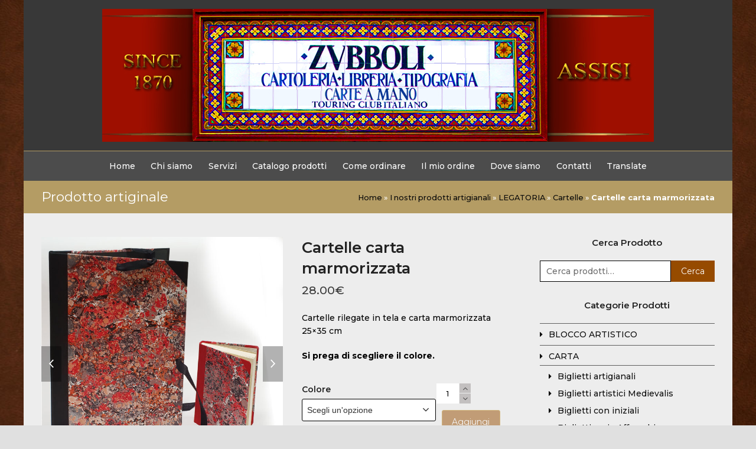

--- FILE ---
content_type: text/html; charset=UTF-8
request_url: https://www.zubboli.com/legatoria/cartelle/cartelle-carta-marmorizzata/
body_size: 18960
content:
<!DOCTYPE html>
<html lang="it-IT" class="wpex-color-scheme-default">
<head>
<meta charset="UTF-8">
<link rel="profile" href="https://gmpg.org/xfn/11">
<meta name='robots' content='index, follow, max-image-preview:large, max-snippet:-1, max-video-preview:-1' />
<meta name="generator" content="Total WordPress Theme v5.7.1">
<meta name="viewport" content="width=device-width, initial-scale=1">

	<!-- This site is optimized with the Yoast SEO plugin v20.6 - https://yoast.com/wordpress/plugins/seo/ -->
	<title>Cartelle carta marmorizzata - Zubboli</title>
	<meta name="description" content="Cartelle rilegate in tela e carta marmorizzata 25x35 cm

Si prega di scegliere il colore." />
	<link rel="canonical" href="https://www.zubboli.com/legatoria/cartelle/cartelle-carta-marmorizzata/" />
	<meta property="og:locale" content="it_IT" />
	<meta property="og:type" content="article" />
	<meta property="og:title" content="Cartelle carta marmorizzata - Zubboli" />
	<meta property="og:description" content="Cartelle rilegate in tela e carta marmorizzata 25x35 cm  Si prega di scegliere il colore." />
	<meta property="og:url" content="https://www.zubboli.com/legatoria/cartelle/cartelle-carta-marmorizzata/" />
	<meta property="og:site_name" content="Zubboli" />
	<meta property="article:modified_time" content="2024-12-12T09:38:33+00:00" />
	<meta property="og:image" content="https://www.zubboli.com/wp-content/uploads/2017/05/Cartella-Blocco-Matita-976x1024.jpg" />
	<meta property="og:image:width" content="976" />
	<meta property="og:image:height" content="1024" />
	<meta property="og:image:type" content="image/jpeg" />
	<meta name="twitter:card" content="summary_large_image" />
	<meta name="twitter:label1" content="Tempo di lettura stimato" />
	<meta name="twitter:data1" content="1 minuto" />
	<script type="application/ld+json" class="yoast-schema-graph">{"@context":"https://schema.org","@graph":[{"@type":"WebPage","@id":"https://www.zubboli.com/legatoria/cartelle/cartelle-carta-marmorizzata/","url":"https://www.zubboli.com/legatoria/cartelle/cartelle-carta-marmorizzata/","name":"Cartelle carta marmorizzata - Zubboli","isPartOf":{"@id":"https://www.zubboli.com/#website"},"primaryImageOfPage":{"@id":"https://www.zubboli.com/legatoria/cartelle/cartelle-carta-marmorizzata/#primaryimage"},"image":{"@id":"https://www.zubboli.com/legatoria/cartelle/cartelle-carta-marmorizzata/#primaryimage"},"thumbnailUrl":"https://www.zubboli.com/wp-content/uploads/2017/05/Cartella-Blocco-Matita.jpg","datePublished":"2017-05-11T13:35:34+00:00","dateModified":"2024-12-12T09:38:33+00:00","breadcrumb":{"@id":"https://www.zubboli.com/legatoria/cartelle/cartelle-carta-marmorizzata/#breadcrumb"},"inLanguage":"it-IT","potentialAction":[{"@type":"ReadAction","target":["https://www.zubboli.com/legatoria/cartelle/cartelle-carta-marmorizzata/"]}]},{"@type":"ImageObject","inLanguage":"it-IT","@id":"https://www.zubboli.com/legatoria/cartelle/cartelle-carta-marmorizzata/#primaryimage","url":"https://www.zubboli.com/wp-content/uploads/2017/05/Cartella-Blocco-Matita.jpg","contentUrl":"https://www.zubboli.com/wp-content/uploads/2017/05/Cartella-Blocco-Matita.jpg","width":2410,"height":2529},{"@type":"BreadcrumbList","@id":"https://www.zubboli.com/legatoria/cartelle/cartelle-carta-marmorizzata/#breadcrumb","itemListElement":[{"@type":"ListItem","position":1,"name":"Home","item":"https://www.zubboli.com/"},{"@type":"ListItem","position":2,"name":"I nostri prodotti artigianali","item":"https://www.zubboli.com/tutti-i-prodotti/"},{"@type":"ListItem","position":3,"name":"LEGATORIA","item":"https://www.zubboli.com/legatoria/"},{"@type":"ListItem","position":4,"name":"Cartelle","item":"https://www.zubboli.com/legatoria/cartelle/"},{"@type":"ListItem","position":5,"name":"Cartelle carta marmorizzata"}]},{"@type":"WebSite","@id":"https://www.zubboli.com/#website","url":"https://www.zubboli.com/","name":"Zubboli","description":"Legatoria tipografia artigianale libreria","publisher":{"@id":"https://www.zubboli.com/#organization"},"potentialAction":[{"@type":"SearchAction","target":{"@type":"EntryPoint","urlTemplate":"https://www.zubboli.com/?s={search_term_string}"},"query-input":"required name=search_term_string"}],"inLanguage":"it-IT"},{"@type":"Organization","@id":"https://www.zubboli.com/#organization","name":"Libreria tipografia Zubboli","url":"https://www.zubboli.com/","logo":{"@type":"ImageObject","inLanguage":"it-IT","@id":"https://www.zubboli.com/#/schema/logo/image/","url":"https://www.zubboli.com/wp-content/uploads/2017/04/zubboli-libreria-logo.png","contentUrl":"https://www.zubboli.com/wp-content/uploads/2017/04/zubboli-libreria-logo.png","width":934,"height":225,"caption":"Libreria tipografia Zubboli"},"image":{"@id":"https://www.zubboli.com/#/schema/logo/image/"}}]}</script>
	<!-- / Yoast SEO plugin. -->


<link rel='dns-prefetch' href='//translate.google.com' />
<link rel='dns-prefetch' href='//fonts.googleapis.com' />
<link rel="alternate" type="application/rss+xml" title="Zubboli &raquo; Feed" href="https://www.zubboli.com/feed/" />
<link rel="alternate" type="application/rss+xml" title="Zubboli &raquo; Feed dei commenti" href="https://www.zubboli.com/comments/feed/" />
<link rel="preload" href="https://www.zubboli.com/wp-content/themes/Total/assets/lib/ticons/fonts/ticons.woff2" type="font/woff2" as="font" crossorigin><link rel='stylesheet' id='js_composer_front-css' href='https://www.zubboli.com/wp-content/plugins/js_composer/assets/css/js_composer.min.css?ver=6.9.0' media='all' />
<link rel='stylesheet' id='wp-block-library-css' href='https://www.zubboli.com/wp-includes/css/dist/block-library/style.min.css?ver=6.2' media='all' />
<link rel='stylesheet' id='wc-blocks-vendors-style-css' href='https://www.zubboli.com/wp-content/plugins/woocommerce/packages/woocommerce-blocks/build/wc-blocks-vendors-style.css?ver=9.8.5' media='all' />
<link rel='stylesheet' id='wc-blocks-style-css' href='https://www.zubboli.com/wp-content/plugins/woocommerce/packages/woocommerce-blocks/build/wc-blocks-style.css?ver=9.8.5' media='all' />
<style id='global-styles-inline-css'>
body{--wp--preset--color--black: #000000;--wp--preset--color--cyan-bluish-gray: #abb8c3;--wp--preset--color--white: #ffffff;--wp--preset--color--pale-pink: #f78da7;--wp--preset--color--vivid-red: #cf2e2e;--wp--preset--color--luminous-vivid-orange: #ff6900;--wp--preset--color--luminous-vivid-amber: #fcb900;--wp--preset--color--light-green-cyan: #7bdcb5;--wp--preset--color--vivid-green-cyan: #00d084;--wp--preset--color--pale-cyan-blue: #8ed1fc;--wp--preset--color--vivid-cyan-blue: #0693e3;--wp--preset--color--vivid-purple: #9b51e0;--wp--preset--color--accent: #964b00;--wp--preset--color--on-accent: #fff;--wp--preset--gradient--vivid-cyan-blue-to-vivid-purple: linear-gradient(135deg,rgba(6,147,227,1) 0%,rgb(155,81,224) 100%);--wp--preset--gradient--light-green-cyan-to-vivid-green-cyan: linear-gradient(135deg,rgb(122,220,180) 0%,rgb(0,208,130) 100%);--wp--preset--gradient--luminous-vivid-amber-to-luminous-vivid-orange: linear-gradient(135deg,rgba(252,185,0,1) 0%,rgba(255,105,0,1) 100%);--wp--preset--gradient--luminous-vivid-orange-to-vivid-red: linear-gradient(135deg,rgba(255,105,0,1) 0%,rgb(207,46,46) 100%);--wp--preset--gradient--very-light-gray-to-cyan-bluish-gray: linear-gradient(135deg,rgb(238,238,238) 0%,rgb(169,184,195) 100%);--wp--preset--gradient--cool-to-warm-spectrum: linear-gradient(135deg,rgb(74,234,220) 0%,rgb(151,120,209) 20%,rgb(207,42,186) 40%,rgb(238,44,130) 60%,rgb(251,105,98) 80%,rgb(254,248,76) 100%);--wp--preset--gradient--blush-light-purple: linear-gradient(135deg,rgb(255,206,236) 0%,rgb(152,150,240) 100%);--wp--preset--gradient--blush-bordeaux: linear-gradient(135deg,rgb(254,205,165) 0%,rgb(254,45,45) 50%,rgb(107,0,62) 100%);--wp--preset--gradient--luminous-dusk: linear-gradient(135deg,rgb(255,203,112) 0%,rgb(199,81,192) 50%,rgb(65,88,208) 100%);--wp--preset--gradient--pale-ocean: linear-gradient(135deg,rgb(255,245,203) 0%,rgb(182,227,212) 50%,rgb(51,167,181) 100%);--wp--preset--gradient--electric-grass: linear-gradient(135deg,rgb(202,248,128) 0%,rgb(113,206,126) 100%);--wp--preset--gradient--midnight: linear-gradient(135deg,rgb(2,3,129) 0%,rgb(40,116,252) 100%);--wp--preset--duotone--dark-grayscale: url('#wp-duotone-dark-grayscale');--wp--preset--duotone--grayscale: url('#wp-duotone-grayscale');--wp--preset--duotone--purple-yellow: url('#wp-duotone-purple-yellow');--wp--preset--duotone--blue-red: url('#wp-duotone-blue-red');--wp--preset--duotone--midnight: url('#wp-duotone-midnight');--wp--preset--duotone--magenta-yellow: url('#wp-duotone-magenta-yellow');--wp--preset--duotone--purple-green: url('#wp-duotone-purple-green');--wp--preset--duotone--blue-orange: url('#wp-duotone-blue-orange');--wp--preset--font-size--small: 13px;--wp--preset--font-size--medium: 20px;--wp--preset--font-size--large: 36px;--wp--preset--font-size--x-large: 42px;--wp--preset--spacing--20: 0.44rem;--wp--preset--spacing--30: 0.67rem;--wp--preset--spacing--40: 1rem;--wp--preset--spacing--50: 1.5rem;--wp--preset--spacing--60: 2.25rem;--wp--preset--spacing--70: 3.38rem;--wp--preset--spacing--80: 5.06rem;--wp--preset--shadow--natural: 6px 6px 9px rgba(0, 0, 0, 0.2);--wp--preset--shadow--deep: 12px 12px 50px rgba(0, 0, 0, 0.4);--wp--preset--shadow--sharp: 6px 6px 0px rgba(0, 0, 0, 0.2);--wp--preset--shadow--outlined: 6px 6px 0px -3px rgba(255, 255, 255, 1), 6px 6px rgba(0, 0, 0, 1);--wp--preset--shadow--crisp: 6px 6px 0px rgba(0, 0, 0, 1);}:where(.is-layout-flex){gap: 0.5em;}body .is-layout-flow > .alignleft{float: left;margin-inline-start: 0;margin-inline-end: 2em;}body .is-layout-flow > .alignright{float: right;margin-inline-start: 2em;margin-inline-end: 0;}body .is-layout-flow > .aligncenter{margin-left: auto !important;margin-right: auto !important;}body .is-layout-constrained > .alignleft{float: left;margin-inline-start: 0;margin-inline-end: 2em;}body .is-layout-constrained > .alignright{float: right;margin-inline-start: 2em;margin-inline-end: 0;}body .is-layout-constrained > .aligncenter{margin-left: auto !important;margin-right: auto !important;}body .is-layout-constrained > :where(:not(.alignleft):not(.alignright):not(.alignfull)){max-width: var(--wp--style--global--content-size);margin-left: auto !important;margin-right: auto !important;}body .is-layout-constrained > .alignwide{max-width: var(--wp--style--global--wide-size);}body .is-layout-flex{display: flex;}body .is-layout-flex{flex-wrap: wrap;align-items: center;}body .is-layout-flex > *{margin: 0;}:where(.wp-block-columns.is-layout-flex){gap: 2em;}.has-black-color{color: var(--wp--preset--color--black) !important;}.has-cyan-bluish-gray-color{color: var(--wp--preset--color--cyan-bluish-gray) !important;}.has-white-color{color: var(--wp--preset--color--white) !important;}.has-pale-pink-color{color: var(--wp--preset--color--pale-pink) !important;}.has-vivid-red-color{color: var(--wp--preset--color--vivid-red) !important;}.has-luminous-vivid-orange-color{color: var(--wp--preset--color--luminous-vivid-orange) !important;}.has-luminous-vivid-amber-color{color: var(--wp--preset--color--luminous-vivid-amber) !important;}.has-light-green-cyan-color{color: var(--wp--preset--color--light-green-cyan) !important;}.has-vivid-green-cyan-color{color: var(--wp--preset--color--vivid-green-cyan) !important;}.has-pale-cyan-blue-color{color: var(--wp--preset--color--pale-cyan-blue) !important;}.has-vivid-cyan-blue-color{color: var(--wp--preset--color--vivid-cyan-blue) !important;}.has-vivid-purple-color{color: var(--wp--preset--color--vivid-purple) !important;}.has-black-background-color{background-color: var(--wp--preset--color--black) !important;}.has-cyan-bluish-gray-background-color{background-color: var(--wp--preset--color--cyan-bluish-gray) !important;}.has-white-background-color{background-color: var(--wp--preset--color--white) !important;}.has-pale-pink-background-color{background-color: var(--wp--preset--color--pale-pink) !important;}.has-vivid-red-background-color{background-color: var(--wp--preset--color--vivid-red) !important;}.has-luminous-vivid-orange-background-color{background-color: var(--wp--preset--color--luminous-vivid-orange) !important;}.has-luminous-vivid-amber-background-color{background-color: var(--wp--preset--color--luminous-vivid-amber) !important;}.has-light-green-cyan-background-color{background-color: var(--wp--preset--color--light-green-cyan) !important;}.has-vivid-green-cyan-background-color{background-color: var(--wp--preset--color--vivid-green-cyan) !important;}.has-pale-cyan-blue-background-color{background-color: var(--wp--preset--color--pale-cyan-blue) !important;}.has-vivid-cyan-blue-background-color{background-color: var(--wp--preset--color--vivid-cyan-blue) !important;}.has-vivid-purple-background-color{background-color: var(--wp--preset--color--vivid-purple) !important;}.has-black-border-color{border-color: var(--wp--preset--color--black) !important;}.has-cyan-bluish-gray-border-color{border-color: var(--wp--preset--color--cyan-bluish-gray) !important;}.has-white-border-color{border-color: var(--wp--preset--color--white) !important;}.has-pale-pink-border-color{border-color: var(--wp--preset--color--pale-pink) !important;}.has-vivid-red-border-color{border-color: var(--wp--preset--color--vivid-red) !important;}.has-luminous-vivid-orange-border-color{border-color: var(--wp--preset--color--luminous-vivid-orange) !important;}.has-luminous-vivid-amber-border-color{border-color: var(--wp--preset--color--luminous-vivid-amber) !important;}.has-light-green-cyan-border-color{border-color: var(--wp--preset--color--light-green-cyan) !important;}.has-vivid-green-cyan-border-color{border-color: var(--wp--preset--color--vivid-green-cyan) !important;}.has-pale-cyan-blue-border-color{border-color: var(--wp--preset--color--pale-cyan-blue) !important;}.has-vivid-cyan-blue-border-color{border-color: var(--wp--preset--color--vivid-cyan-blue) !important;}.has-vivid-purple-border-color{border-color: var(--wp--preset--color--vivid-purple) !important;}.has-vivid-cyan-blue-to-vivid-purple-gradient-background{background: var(--wp--preset--gradient--vivid-cyan-blue-to-vivid-purple) !important;}.has-light-green-cyan-to-vivid-green-cyan-gradient-background{background: var(--wp--preset--gradient--light-green-cyan-to-vivid-green-cyan) !important;}.has-luminous-vivid-amber-to-luminous-vivid-orange-gradient-background{background: var(--wp--preset--gradient--luminous-vivid-amber-to-luminous-vivid-orange) !important;}.has-luminous-vivid-orange-to-vivid-red-gradient-background{background: var(--wp--preset--gradient--luminous-vivid-orange-to-vivid-red) !important;}.has-very-light-gray-to-cyan-bluish-gray-gradient-background{background: var(--wp--preset--gradient--very-light-gray-to-cyan-bluish-gray) !important;}.has-cool-to-warm-spectrum-gradient-background{background: var(--wp--preset--gradient--cool-to-warm-spectrum) !important;}.has-blush-light-purple-gradient-background{background: var(--wp--preset--gradient--blush-light-purple) !important;}.has-blush-bordeaux-gradient-background{background: var(--wp--preset--gradient--blush-bordeaux) !important;}.has-luminous-dusk-gradient-background{background: var(--wp--preset--gradient--luminous-dusk) !important;}.has-pale-ocean-gradient-background{background: var(--wp--preset--gradient--pale-ocean) !important;}.has-electric-grass-gradient-background{background: var(--wp--preset--gradient--electric-grass) !important;}.has-midnight-gradient-background{background: var(--wp--preset--gradient--midnight) !important;}.has-small-font-size{font-size: var(--wp--preset--font-size--small) !important;}.has-medium-font-size{font-size: var(--wp--preset--font-size--medium) !important;}.has-large-font-size{font-size: var(--wp--preset--font-size--large) !important;}.has-x-large-font-size{font-size: var(--wp--preset--font-size--x-large) !important;}
.wp-block-navigation a:where(:not(.wp-element-button)){color: inherit;}
:where(.wp-block-columns.is-layout-flex){gap: 2em;}
.wp-block-pullquote{font-size: 1.5em;line-height: 1.6;}
</style>
<link rel='stylesheet' id='contact-form-7-css' href='https://www.zubboli.com/wp-content/plugins/contact-form-7/includes/css/styles.css?ver=5.8' media='all' />
<link rel='stylesheet' id='google-language-translator-css' href='https://www.zubboli.com/wp-content/plugins/google-language-translator/css/style.css?ver=6.0.19' media='' />
<style id='woocommerce-inline-inline-css'>
.woocommerce form .form-row .required { visibility: visible; }
</style>
<link rel='stylesheet' id='wpex-woocommerce-css' href='https://www.zubboli.com/wp-content/themes/Total/assets/css/wpex-woocommerce.css?ver=5.7.1' media='all' />
<link rel='stylesheet' id='wpex-google-font-montserrat-css' href='//fonts.googleapis.com/css2?family=Montserrat:ital,wght@0,100;0,200;0,300;0,400;0,500;0,600;0,700;0,800;0,900;1,100;1,200;1,300;1,400;1,500;1,600;1,700;1,800;1,900&#038;display=swap&#038;subset=latin' media='all' />
<link rel='stylesheet' id='ticons-css' href='https://www.zubboli.com/wp-content/themes/Total/assets/lib/ticons/css/ticons.min.css?ver=5.7.1' media='all' />
<link rel='stylesheet' id='wpex-style-css' href='https://www.zubboli.com/wp-content/themes/Total/style.css?ver=5.7.1' media='all' />
<link rel='stylesheet' id='wpex-mobile-menu-breakpoint-max-css' href='https://www.zubboli.com/wp-content/themes/Total/assets/css/wpex-mobile-menu-breakpoint-max.css?ver=5.7.1' media='only screen and (max-width:959px)' />
<link rel='stylesheet' id='wpex-mobile-menu-breakpoint-min-css' href='https://www.zubboli.com/wp-content/themes/Total/assets/css/wpex-mobile-menu-breakpoint-min.css?ver=5.7.1' media='only screen and (min-width:960px)' />
<link rel='stylesheet' id='wpex-wpbakery-css' href='https://www.zubboli.com/wp-content/themes/Total/assets/css/wpex-wpbakery.css?ver=5.7.1' media='all' />
<link rel='stylesheet' id='vcex-shortcodes-css' href='https://www.zubboli.com/wp-content/themes/Total/assets/css/vcex-shortcodes.css?ver=5.7.1' media='all' />
<link rel='stylesheet' id='yith_ywraq_frontend-css' href='https://www.zubboli.com/wp-content/plugins/yith-woocommerce-request-a-quote-premium/assets/css/ywraq-frontend.css?ver=4.12.0' media='all' />
<style id='yith_ywraq_frontend-inline-css'>
:root {
		--ywraq_layout_button_bg_color: #b58010;
		--ywraq_layout_button_bg_color_hover: #b58010;
		--ywraq_layout_button_border_color: #b58010;
		--ywraq_layout_button_border_color_hover: #b58010;
		--ywraq_layout_button_color: #ffffff;
		--ywraq_layout_button_color_hover: #ffffff;
		
		--ywraq_checkout_button_bg_color: #0066b4;
		--ywraq_checkout_button_bg_color_hover: #044a80;
		--ywraq_checkout_button_border_color: #0066b4;
		--ywraq_checkout_button_border_color_hover: #044a80;
		--ywraq_checkout_button_color: #ffffff;
		--ywraq_checkout_button_color_hover: #ffffff;
		
		--ywraq_accept_button_bg_color: #0066b4;
		--ywraq_accept_button_bg_color_hover: #044a80;
		--ywraq_accept_button_border_color: #0066b4;
		--ywraq_accept_button_border_color_hover: #044a80;
		--ywraq_accept_button_color: #ffffff;
		--ywraq_accept_button_color_hover: #ffffff;
		
		--ywraq_reject_button_bg_color: transparent;
		--ywraq_reject_button_bg_color_hover: #CC2B2B;
		--ywraq_reject_button_border_color: #CC2B2B;
		--ywraq_reject_button_border_color_hover: #CC2B2B;
		--ywraq_reject_button_color: #CC2B2B;
		--ywraq_reject_button_color_hover: #ffffff;
		}		
.woocommerce.single-product button.single_add_to_cart_button.button {margin-right: 5px;}
	.woocommerce.single-product .product .yith-ywraq-add-to-quote {display: inline-block; vertical-align: middle;margin-top: 5px;}
	
.single_variation_wrap .variations_button button.button{
	                 display:none!important;
	                }
</style>
<script src='https://www.zubboli.com/wp-includes/js/jquery/jquery.min.js?ver=3.6.3' id='jquery-core-js'></script>
<script src='https://www.zubboli.com/wp-includes/js/jquery/jquery-migrate.min.js?ver=3.4.0' id='jquery-migrate-js'></script>
<script src='https://www.zubboli.com/wp-content/plugins/woocommerce/assets/js/jquery-blockui/jquery.blockUI.min.js?ver=2.7.0-wc.7.6.1' id='jquery-blockui-js'></script>
<script id='wc-add-to-cart-js-extra'>
var wc_add_to_cart_params = {"ajax_url":"\/wp-admin\/admin-ajax.php","wc_ajax_url":"\/?wc-ajax=%%endpoint%%","i18n_view_cart":"Visualizza carrello","cart_url":"https:\/\/www.zubboli.com","is_cart":"","cart_redirect_after_add":"no"};
</script>
<script src='https://www.zubboli.com/wp-content/plugins/woocommerce/assets/js/frontend/add-to-cart.min.js?ver=7.6.1' id='wc-add-to-cart-js'></script>
<script src='https://www.zubboli.com/wp-content/plugins/js_composer/assets/js/vendors/woocommerce-add-to-cart.js?ver=6.9.0' id='vc_woocommerce-add-to-cart-js-js'></script>
<link rel="https://api.w.org/" href="https://www.zubboli.com/wp-json/" /><link rel="alternate" type="application/json" href="https://www.zubboli.com/wp-json/wp/v3/product/1380" /><link rel="EditURI" type="application/rsd+xml" title="RSD" href="https://www.zubboli.com/xmlrpc.php?rsd" />
<link rel="wlwmanifest" type="application/wlwmanifest+xml" href="https://www.zubboli.com/wp-includes/wlwmanifest.xml" />
<meta name="generator" content="WordPress 6.2" />
<meta name="generator" content="WooCommerce 7.6.1" />
<link rel='shortlink' href='https://www.zubboli.com/?p=1380' />
<link rel="alternate" type="application/json+oembed" href="https://www.zubboli.com/wp-json/oembed/1.0/embed?url=https%3A%2F%2Fwww.zubboli.com%2Flegatoria%2Fcartelle%2Fcartelle-carta-marmorizzata%2F" />
<link rel="alternate" type="text/xml+oembed" href="https://www.zubboli.com/wp-json/oembed/1.0/embed?url=https%3A%2F%2Fwww.zubboli.com%2Flegatoria%2Fcartelle%2Fcartelle-carta-marmorizzata%2F&#038;format=xml" />
<style>p.hello{font-size:12px;color:darkgray;}#google_language_translator,#flags{text-align:left;}#google_language_translator{clear:both;}#flags{width:165px;}#flags a{display:inline-block;margin-right:2px;}#google_language_translator{width:auto!important;}div.skiptranslate.goog-te-gadget{display:inline!important;}.goog-tooltip{display: none!important;}.goog-tooltip:hover{display: none!important;}.goog-text-highlight{background-color:transparent!important;border:none!important;box-shadow:none!important;}#google_language_translator select.goog-te-combo{color:#32373c;}#google_language_translator{color:transparent;}body{top:0px!important;}#goog-gt-{display:none!important;}#glt-translate-trigger{left:20px;right:auto;}#glt-translate-trigger > span{color:#ffffff;}#glt-translate-trigger{background:#f89406;}.goog-te-gadget .goog-te-combo{width:100%;}</style>	<noscript><style>.woocommerce-product-gallery{ opacity: 1 !important; }</style></noscript>
	<!-- Global site tag (gtag.js) - Google Analytics -->
<script async src="https://www.googletagmanager.com/gtag/js?id=UA-102931278-1"></script>
<script>
  window.dataLayer = window.dataLayer || [];
  function gtag(){dataLayer.push(arguments);}
  gtag('js', new Date());

  gtag('config', 'UA-102931278-1');
</script>

<!-- Global site tag (gtag.js) - Google Analytics -->
<script async src="https://www.googletagmanager.com/gtag/js?id=G-CQ48V3HM2K"></script>
<script>
  window.dataLayer = window.dataLayer || [];
  function gtag(){dataLayer.push(arguments);}
  gtag('js', new Date());

  gtag('config', 'G-CQ48V3HM2K');
</script><noscript><style>body:not(.content-full-screen) .wpex-vc-row-stretched[data-vc-full-width-init="false"]{visibility:visible;}</style></noscript>		<style id="wp-custom-css">
			form.cart{display:flex}form.cart a.add-request-quote-button.button{font-size:14px}.woocommerce.single-product .product form.cart .yith-ywraq-add-to-quote{margin-top:0px}.woocommerce-error::before,.woocommerce-info::before,.woocommerce-message::before{left:0px!important;top:17px!important}.woocommerce table.shop_table a.remove{color:#000000 !important}.woocommerce .quantity.buttons_added .plus,.woocommerce .quantity.buttons_added .minus{background:#c3c0c0}.woocommerce .quantity.buttons_added .minus:hover,.woocommerce .quantity.buttons_added .plus:hover{background:#b49c64;color:#000}.woocommerce .quantity input[type=number],.woocommerce .quantity.buttons_added .minus,.woocommerce .quantity.buttons_added .plus,.woocommerce .quantity.buttons_added .qty{color:#000}.theme-select{background:#fff;border:1px solid #191919;color:#252424}.theme-select:after{background:#f7f7f7;color:#333131;border-left:1px solid #191919}.woocommerce div.product form.cart .variations .reset_variations{color:#292828;border:2px solid #565656}.woocommerce div.product p.price,.woocommerce div.product{color:#000000}.woocommerce-message{background:none;border:0;border-top:1px solid #6f6f6f;border-bottom:1px solid #6f6f6f;padding:16px 0 16px 26px;color:#964b00;margin-left:0;margin-right:0;margin-bottom:34px;font-size:1em}.footer-widget{padding-bottom:20px}.woocommerce .cart .button,.woocommerce .cart input.button{margin:10px}table th,table td{border:1px solid #b58010}.site-breadcrumbs a{color:#0a0a0a}.woocommerce .product form.cart{padding:15px 0 0px}.woocommerce .add-request-quote-button.button{background-color:#964b00!important;color:#ffffff!important}		</style>
		<noscript><style> .wpb_animate_when_almost_visible { opacity: 1; }</style></noscript><style data-type="wpex-css" id="wpex-css">/*TYPOGRAPHY*/body{font-family:"Montserrat";font-weight:500;font-size:14px;color:#0f0f0f}.main-navigation-ul .link-inner{font-family:"Montserrat"}#copyright{font-size:13px}#footer-bottom-menu{font-size:13px}/*SITE BACKGROUND*/body{background-image:url(https://www.zubboli.com/wp-content/uploads/2017/04/background-pelle-2.jpg) !important;background-size:cover;background-position:center center;background-attachment:fixed;background-repeat:no-repeat}/*CUSTOMIZER STYLING*/:root{--wpex-accent:#964b00;--wpex-accent-alt:#964b00;--wpex-border-main:#5e5e5e;--wpex-link-color:#964b00;--wpex-hover-heading-link-color:#964b00;--wpex-hover-link-color:#111111;--wpex-btn-color:#ffffff;--wpex-hover-btn-color:#000000;--wpex-btn-bg:#964b00;--wpex-hover-btn-bg:#b58010;--wpex-input-color:#333333;--wpex-focus-input-color:#333333;--wpex-input-border-color:#000000;--wpex-focus-input-border-color:#000000;--wpex-boxed-layout-padding:0px 0px;--wpex-vc-column-inner-margin-bottom:40px;--wpex-woo-price-color:#3a3a3a}.page-header-disabled:not(.has-overlay-header):not(.no-header-margin) #content-wrap{padding-top:25px}.page-header.wpex-supports-mods{padding-top:10px;padding-bottom:10px;background-color:#b49c64;border-top-color:#b49c64;border-bottom-color:#b49c64}.page-header.wpex-supports-mods .page-header-title{color:#ffffff}.site-breadcrumbs{color:#ffffff}#site-scroll-top{background-color:#964b00;color:#ffffff}#site-scroll-top:hover{background-color:#964b00}.boxed-main-layout #wrap{background-color:#ededed}.boxed-main-layout #site-header-sticky-wrapper.is-sticky #site-header{background-color:#ededed;background-color:#383838}:root,.boxed-main-layout.wpex-responsive #wrap{--wpex-container-width:1200px}.header-padding{padding-top:15px;padding-bottom:15px}#site-header{background-color:#383838}#site-header-sticky-wrapper{background-color:#383838}#site-header-sticky-wrapper.is-sticky #site-header{background-color:#383838}.footer-has-reveal #site-header{background-color:#383838}#searchform-header-replace{background-color:#383838}.wpex-has-vertical-header #site-header{background-color:#383838}#site-navigation-wrap{--wpex-main-nav-link-padding-x:0px;--wpex-main-nav-bg:#4c4c4c;--wpex-main-nav-border-color:#b49c64;--wpex-main-nav-link-color:#ffffff;--wpex-hover-main-nav-link-color:#ffffff;--wpex-active-main-nav-link-color:#ffffff;--wpex-hover-main-nav-link-color:#b49c64;--wpex-active-main-nav-link-color:#b49c64;--wpex-dropmenu-bg:#4c4c4c;--wpex-dropmenu-caret-bg:#4c4c4c;--wpex-dropmenu-link-color:#ffffff;--wpex-hover-dropmenu-link-bg:#828282}.mobile-toggle-nav{background:#ededed;color:#000000;--wpex-link-color:#000000}.mobile-toggle-nav-ul,.mobile-toggle-nav-ul a{border-color:#964b00}#sidebar .widget-title{text-align:center}.woocommerce ul.products li.product a.button{display:none}.woocommerce div.product .woocommerce-tabs ul.tabs li.active a{border-color:#dd9933}</style></head>

<body data-rsssl=1 class="product-template-default single single-product postid-1380 wp-custom-logo wp-embed-responsive theme-Total woocommerce woocommerce-page woocommerce-no-js wpex-theme wpex-responsive boxed-main-layout no-composer wpex-live-site site-boxed content-right-sidebar has-sidebar sidebar-widget-icons hasnt-overlay-header wpex-mobile-toggle-menu-navbar has-mobile-menu wpex-no-js wpb-js-composer js-comp-ver-6.9.0 vc_responsive">

	<svg xmlns="http://www.w3.org/2000/svg" viewBox="0 0 0 0" width="0" height="0" focusable="false" role="none" style="visibility: hidden; position: absolute; left: -9999px; overflow: hidden;" ><defs><filter id="wp-duotone-dark-grayscale"><feColorMatrix color-interpolation-filters="sRGB" type="matrix" values=" .299 .587 .114 0 0 .299 .587 .114 0 0 .299 .587 .114 0 0 .299 .587 .114 0 0 " /><feComponentTransfer color-interpolation-filters="sRGB" ><feFuncR type="table" tableValues="0 0.49803921568627" /><feFuncG type="table" tableValues="0 0.49803921568627" /><feFuncB type="table" tableValues="0 0.49803921568627" /><feFuncA type="table" tableValues="1 1" /></feComponentTransfer><feComposite in2="SourceGraphic" operator="in" /></filter></defs></svg><svg xmlns="http://www.w3.org/2000/svg" viewBox="0 0 0 0" width="0" height="0" focusable="false" role="none" style="visibility: hidden; position: absolute; left: -9999px; overflow: hidden;" ><defs><filter id="wp-duotone-grayscale"><feColorMatrix color-interpolation-filters="sRGB" type="matrix" values=" .299 .587 .114 0 0 .299 .587 .114 0 0 .299 .587 .114 0 0 .299 .587 .114 0 0 " /><feComponentTransfer color-interpolation-filters="sRGB" ><feFuncR type="table" tableValues="0 1" /><feFuncG type="table" tableValues="0 1" /><feFuncB type="table" tableValues="0 1" /><feFuncA type="table" tableValues="1 1" /></feComponentTransfer><feComposite in2="SourceGraphic" operator="in" /></filter></defs></svg><svg xmlns="http://www.w3.org/2000/svg" viewBox="0 0 0 0" width="0" height="0" focusable="false" role="none" style="visibility: hidden; position: absolute; left: -9999px; overflow: hidden;" ><defs><filter id="wp-duotone-purple-yellow"><feColorMatrix color-interpolation-filters="sRGB" type="matrix" values=" .299 .587 .114 0 0 .299 .587 .114 0 0 .299 .587 .114 0 0 .299 .587 .114 0 0 " /><feComponentTransfer color-interpolation-filters="sRGB" ><feFuncR type="table" tableValues="0.54901960784314 0.98823529411765" /><feFuncG type="table" tableValues="0 1" /><feFuncB type="table" tableValues="0.71764705882353 0.25490196078431" /><feFuncA type="table" tableValues="1 1" /></feComponentTransfer><feComposite in2="SourceGraphic" operator="in" /></filter></defs></svg><svg xmlns="http://www.w3.org/2000/svg" viewBox="0 0 0 0" width="0" height="0" focusable="false" role="none" style="visibility: hidden; position: absolute; left: -9999px; overflow: hidden;" ><defs><filter id="wp-duotone-blue-red"><feColorMatrix color-interpolation-filters="sRGB" type="matrix" values=" .299 .587 .114 0 0 .299 .587 .114 0 0 .299 .587 .114 0 0 .299 .587 .114 0 0 " /><feComponentTransfer color-interpolation-filters="sRGB" ><feFuncR type="table" tableValues="0 1" /><feFuncG type="table" tableValues="0 0.27843137254902" /><feFuncB type="table" tableValues="0.5921568627451 0.27843137254902" /><feFuncA type="table" tableValues="1 1" /></feComponentTransfer><feComposite in2="SourceGraphic" operator="in" /></filter></defs></svg><svg xmlns="http://www.w3.org/2000/svg" viewBox="0 0 0 0" width="0" height="0" focusable="false" role="none" style="visibility: hidden; position: absolute; left: -9999px; overflow: hidden;" ><defs><filter id="wp-duotone-midnight"><feColorMatrix color-interpolation-filters="sRGB" type="matrix" values=" .299 .587 .114 0 0 .299 .587 .114 0 0 .299 .587 .114 0 0 .299 .587 .114 0 0 " /><feComponentTransfer color-interpolation-filters="sRGB" ><feFuncR type="table" tableValues="0 0" /><feFuncG type="table" tableValues="0 0.64705882352941" /><feFuncB type="table" tableValues="0 1" /><feFuncA type="table" tableValues="1 1" /></feComponentTransfer><feComposite in2="SourceGraphic" operator="in" /></filter></defs></svg><svg xmlns="http://www.w3.org/2000/svg" viewBox="0 0 0 0" width="0" height="0" focusable="false" role="none" style="visibility: hidden; position: absolute; left: -9999px; overflow: hidden;" ><defs><filter id="wp-duotone-magenta-yellow"><feColorMatrix color-interpolation-filters="sRGB" type="matrix" values=" .299 .587 .114 0 0 .299 .587 .114 0 0 .299 .587 .114 0 0 .299 .587 .114 0 0 " /><feComponentTransfer color-interpolation-filters="sRGB" ><feFuncR type="table" tableValues="0.78039215686275 1" /><feFuncG type="table" tableValues="0 0.94901960784314" /><feFuncB type="table" tableValues="0.35294117647059 0.47058823529412" /><feFuncA type="table" tableValues="1 1" /></feComponentTransfer><feComposite in2="SourceGraphic" operator="in" /></filter></defs></svg><svg xmlns="http://www.w3.org/2000/svg" viewBox="0 0 0 0" width="0" height="0" focusable="false" role="none" style="visibility: hidden; position: absolute; left: -9999px; overflow: hidden;" ><defs><filter id="wp-duotone-purple-green"><feColorMatrix color-interpolation-filters="sRGB" type="matrix" values=" .299 .587 .114 0 0 .299 .587 .114 0 0 .299 .587 .114 0 0 .299 .587 .114 0 0 " /><feComponentTransfer color-interpolation-filters="sRGB" ><feFuncR type="table" tableValues="0.65098039215686 0.40392156862745" /><feFuncG type="table" tableValues="0 1" /><feFuncB type="table" tableValues="0.44705882352941 0.4" /><feFuncA type="table" tableValues="1 1" /></feComponentTransfer><feComposite in2="SourceGraphic" operator="in" /></filter></defs></svg><svg xmlns="http://www.w3.org/2000/svg" viewBox="0 0 0 0" width="0" height="0" focusable="false" role="none" style="visibility: hidden; position: absolute; left: -9999px; overflow: hidden;" ><defs><filter id="wp-duotone-blue-orange"><feColorMatrix color-interpolation-filters="sRGB" type="matrix" values=" .299 .587 .114 0 0 .299 .587 .114 0 0 .299 .587 .114 0 0 .299 .587 .114 0 0 " /><feComponentTransfer color-interpolation-filters="sRGB" ><feFuncR type="table" tableValues="0.098039215686275 1" /><feFuncG type="table" tableValues="0 0.66274509803922" /><feFuncB type="table" tableValues="0.84705882352941 0.41960784313725" /><feFuncA type="table" tableValues="1 1" /></feComponentTransfer><feComposite in2="SourceGraphic" operator="in" /></filter></defs></svg>
	
	
<a href="#content" class="skip-to-content">skip to Main Content</a><span data-ls_id="#site_top"></span>
	<div id="outer-wrap" class="wpex-overflow-hidden">
		
		<div id="wrap" class="wpex-clr">

			


	<header id="site-header" class="header-three custom-bg dyn-styles wpex-relative wpex-clr">

		
		<div id="site-header-inner" class="header-three-inner header-padding container wpex-relative wpex-h-100 wpex-py-30 wpex-clr">
<div id="site-logo" class="site-branding header-three-logo logo-padding wpex-table">
	<div id="site-logo-inner" class="wpex-table-cell wpex-align-middle wpex-clr"><a id="site-logo-link" href="https://www.zubboli.com/" rel="home" class="main-logo"><img src="https://www.zubboli.com/wp-content/uploads/2021/03/ZUBBOLI-NUOVA-testata-sito-FONDO-ROSSO-colori-brillanti.jpg" alt="Zubboli" class="logo-img" width="934" height="130" data-no-retina data-skip-lazy fetchpriority="high"></a></div>

</div></div>

		
	
	<div id="site-navigation-wrap" class="navbar-style-three navbar-fixed-line-height fixed-nav hide-at-mm-breakpoint wpex-clr">

		<nav id="site-navigation" class="navigation main-navigation main-navigation-three container wpex-relative wpex-clr" aria-label="Main menu">

			
				<ul id="menu-menu-principale" class="main-navigation-ul dropdown-menu sf-menu"><li id="menu-item-27" class="menu-item menu-item-type-post_type menu-item-object-page menu-item-home menu-item-27"><a href="https://www.zubboli.com/"><span class="link-inner">Home</span></a></li>
<li id="menu-item-26" class="menu-item menu-item-type-post_type menu-item-object-page menu-item-26"><a href="https://www.zubboli.com/chi-siamo/"><span class="link-inner">Chi siamo</span></a></li>
<li id="menu-item-54" class="menu-item menu-item-type-custom menu-item-object-custom menu-item-has-children dropdown menu-item-54"><a><span class="link-inner">Servizi</span></a>
<ul class="sub-menu">
	<li id="menu-item-50" class="menu-item menu-item-type-post_type menu-item-object-page menu-item-50"><a href="https://www.zubboli.com/tipografia-artigianale/"><span class="link-inner">Tipografia artigianale</span></a></li>
	<li id="menu-item-53" class="menu-item menu-item-type-post_type menu-item-object-page menu-item-53"><a href="https://www.zubboli.com/legatoria-artigianale/"><span class="link-inner">Legatoria artigianale</span></a></li>
	<li id="menu-item-49" class="menu-item menu-item-type-post_type menu-item-object-page menu-item-49"><a href="https://www.zubboli.com/libreria-assisi/"><span class="link-inner">Libreria</span></a></li>
</ul>
</li>
<li id="menu-item-1947" class="menu-item menu-item-type-post_type menu-item-object-page menu-item-has-children current_page_parent dropdown menu-item-1947"><a href="https://www.zubboli.com/tutti-i-prodotti/"><span class="link-inner">Catalogo prodotti</span></a>
<ul class="sub-menu">
	<li id="menu-item-1908" class="menu-item menu-item-type-taxonomy menu-item-object-product_cat menu-item-1908"><a href="https://www.zubboli.com/blocco-artistico/"><span class="link-inner">Blocco Artistico</span></a></li>
	<li id="menu-item-1909" class="menu-item menu-item-type-taxonomy menu-item-object-product_cat menu-item-has-children dropdown menu-item-1909"><a href="https://www.zubboli.com/carta/"><span class="link-inner">Carta <span class="nav-arrow second-level"><span class="nav-arrow__icon ticon ticon-angle-right" aria-hidden="true"></span></span></span></a>
	<ul class="sub-menu">
		<li id="menu-item-1911" class="menu-item menu-item-type-taxonomy menu-item-object-product_cat menu-item-1911"><a href="https://www.zubboli.com/carta/biglietti/"><span class="link-inner">Biglietti artigianali</span></a></li>
		<li id="menu-item-1912" class="menu-item menu-item-type-taxonomy menu-item-object-product_cat menu-item-1912"><a href="https://www.zubboli.com/carta/biglietti-con-iniziali/"><span class="link-inner">Biglietti con iniziali</span></a></li>
		<li id="menu-item-1913" class="menu-item menu-item-type-taxonomy menu-item-object-product_cat menu-item-1913"><a href="https://www.zubboli.com/carta/biglietti-serie-arte-e-oro/"><span class="link-inner">Biglietti Serie Arte e Oro</span></a></li>
		<li id="menu-item-1914" class="menu-item menu-item-type-taxonomy menu-item-object-product_cat menu-item-1914"><a href="https://www.zubboli.com/carta/carta-da-lettere/"><span class="link-inner">Carta da Lettere</span></a></li>
		<li id="menu-item-1915" class="menu-item menu-item-type-taxonomy menu-item-object-product_cat menu-item-1915"><a href="https://www.zubboli.com/carta/carta-da-lettere-con-iniziali/"><span class="link-inner">Carta da lettere con iniziali</span></a></li>
		<li id="menu-item-1916" class="menu-item menu-item-type-taxonomy menu-item-object-product_cat menu-item-1916"><a href="https://www.zubboli.com/carta/etichette/"><span class="link-inner">Etichette</span></a></li>
		<li id="menu-item-1917" class="menu-item menu-item-type-taxonomy menu-item-object-product_cat menu-item-1917"><a href="https://www.zubboli.com/carta/pergamene/"><span class="link-inner">Pergamene</span></a></li>
		<li id="menu-item-1918" class="menu-item menu-item-type-taxonomy menu-item-object-product_cat menu-item-1918"><a href="https://www.zubboli.com/carta/segnaposti/"><span class="link-inner">Segnaposti</span></a></li>
	</ul>
</li>
	<li id="menu-item-1919" class="menu-item menu-item-type-taxonomy menu-item-object-product_cat current-product-ancestor menu-item-has-children dropdown menu-item-1919"><a href="https://www.zubboli.com/legatoria/"><span class="link-inner">Legatoria <span class="nav-arrow second-level"><span class="nav-arrow__icon ticon ticon-angle-right" aria-hidden="true"></span></span></span></a>
	<ul class="sub-menu">
		<li id="menu-item-1920" class="menu-item menu-item-type-taxonomy menu-item-object-product_cat menu-item-1920"><a href="https://www.zubboli.com/legatoria/agende-rubriche/"><span class="link-inner">Agende, Rubriche</span></a></li>
		<li id="menu-item-1921" class="menu-item menu-item-type-taxonomy menu-item-object-product_cat menu-item-1921"><a href="https://www.zubboli.com/legatoria/album-fotografici/"><span class="link-inner">Album Fotografici</span></a></li>
		<li id="menu-item-1922" class="menu-item menu-item-type-taxonomy menu-item-object-product_cat current-product-ancestor current-menu-parent current-product-parent menu-item-1922"><a href="https://www.zubboli.com/legatoria/cartelle/"><span class="link-inner">Cartelle</span></a></li>
		<li id="menu-item-1923" class="menu-item menu-item-type-taxonomy menu-item-object-product_cat menu-item-1923"><a href="https://www.zubboli.com/legatoria/quaderni-pelle/"><span class="link-inner">Quaderni pregiati in pelle</span></a></li>
		<li id="menu-item-1924" class="menu-item menu-item-type-taxonomy menu-item-object-product_cat menu-item-1924"><a href="https://www.zubboli.com/legatoria/quaderni-tela-carta/"><span class="link-inner">Quaderni tela e carta</span></a></li>
		<li id="menu-item-1925" class="menu-item menu-item-type-taxonomy menu-item-object-product_cat menu-item-1925"><a href="https://www.zubboli.com/legatoria/legatoria-soffietto-portadocumenti-in-pelle/"><span class="link-inner">Soffietto portadocumenti</span></a></li>
	</ul>
</li>
	<li id="menu-item-1926" class="menu-item menu-item-type-taxonomy menu-item-object-product_cat menu-item-1926"><a href="https://www.zubboli.com/libri-rilegati-in-pelle/"><span class="link-inner">Libri rilegati in pelle</span></a></li>
</ul>
</li>
<li id="menu-item-1162" class="menu-item menu-item-type-post_type menu-item-object-page menu-item-1162"><a href="https://www.zubboli.com/come-ordinare/"><span class="link-inner">Come ordinare</span></a></li>
<li id="menu-item-1163" class="menu-item menu-item-type-post_type menu-item-object-page menu-item-1163"><a href="https://www.zubboli.com/ordini/"><span class="link-inner">Il mio ordine</span></a></li>
<li id="menu-item-24" class="menu-item menu-item-type-post_type menu-item-object-page menu-item-24"><a href="https://www.zubboli.com/dove-siamo/"><span class="link-inner">Dove siamo</span></a></li>
<li id="menu-item-23" class="menu-item menu-item-type-post_type menu-item-object-page menu-item-23"><a href="https://www.zubboli.com/contatti/"><span class="link-inner">Contatti</span></a></li>
<li id="menu-item-1791" class="menu-item menu-item-type-custom menu-item-object-custom menu-item-has-children dropdown menu-item-1791"><a href="#"><span class="link-inner">Translate</span></a>
<ul class="sub-menu">
	<li id="menu-item-1792" class="menu-item menu-item-type-custom menu-item-object-custom menu-item-1792"><a href='#' class='nturl notranslate en united-states single-language flag' title='English'>English</a></li>
	<li id="menu-item-1793" class="menu-item menu-item-type-custom menu-item-object-custom menu-item-1793"><a href='#' class='nturl notranslate fr French single-language flag' title='French'>Français</a></li>
	<li id="menu-item-1794" class="menu-item menu-item-type-custom menu-item-object-custom menu-item-1794"><a href='#' class='nturl notranslate de German single-language flag' title='German'>Deutsch</a></li>
	<li id="menu-item-1795" class="menu-item menu-item-type-custom menu-item-object-custom menu-item-1795"><a href='#' class='nturl notranslate es Spanish single-language flag' title='Spanish'>Español</a></li>
	<li id="menu-item-1796" class="menu-item menu-item-type-custom menu-item-object-custom menu-item-1796"><a href='#' class='nturl notranslate it Italian single-language flag' title='Italian'>Italiano</a></li>
</ul>
</li>
</ul>
			
		</nav>

	</div>

	

<div id="wpex-mobile-menu-navbar" class="wpex-mobile-menu-toggle show-at-mm-breakpoint wpex-flex wpex-items-center wpex-bg-gray-A900">
	<div class="container">
		<div class="wpex-flex wpex-items-center wpex-justify-between wpex-text-white wpex-child-inherit-color wpex-text-md">
						<div id="wpex-mobile-menu-navbar-toggle-wrap" class="wpex-flex-grow">
				<a href="#mobile-menu" class="mobile-menu-toggle wpex-no-underline" role="button" aria-expanded="false" aria-label="Toggle mobile menu"><span class="wpex-mr-10 ticon ticon-navicon" aria-hidden="true"></span><span class="wpex-text">Menu</span></a>
			</div>
								</div>
	</div>
</div>
	</header>



			
			<main id="main" class="site-main wpex-clr">

				
<header class="page-header default-page-header wpex-supports-mods has-aside wpex-relative wpex-mb-40 wpex-surface-2 wpex-py-20 wpex-border-t wpex-border-b wpex-border-solid wpex-border-surface-3 wpex-text-2">

	
	<div class="page-header-inner container wpex-md-flex wpex-md-flex-wrap wpex-md-items-center wpex-md-justify-between">
<div class="page-header-content wpex-md-mr-15">

<span class="page-header-title wpex-block wpex-m-0 wpex-inherit-font-family wpex-not-italic wpex-tracking-normal wpex-leading-normal wpex-font-normal wpex-text-2xl wpex-text-1">

	<span>Prodotto artiginale</span>

</span>

</div>
<div class="page-header-aside wpex-md-text-right"><nav class="site-breadcrumbs position-page_header_aside wpex-text-4 wpex-text-sm" aria-label="You are here:"><span class="breadcrumb-trail wpex-clr"><span><span><a href="https://www.zubboli.com/">Home</a></span> » <span><a href="https://www.zubboli.com/tutti-i-prodotti/">I nostri prodotti artigianali</a></span> » <span><a href="https://www.zubboli.com/legatoria/">LEGATORIA</a></span> » <span><a href="https://www.zubboli.com/legatoria/cartelle/">Cartelle</a></span> » <span class="breadcrumb_last" aria-current="page"><strong>Cartelle carta marmorizzata</strong></span></span></span></nav></div></div>

	
</header>


<div id="content-wrap" class="container wpex-clr">

	
	<div id="primary" class="content-area wpex-clr">

		
		<div id="content" class="site-content wpex-clr">

			
			<article class="entry-content entry wpex-clr"><div class="woocommerce-notices-wrapper"></div><div id="product-1380" class="entry has-media product type-product post-1380 status-publish first instock product_cat-cartelle has-post-thumbnail shipping-taxable purchasable product-type-variable">

	<div class="woocommerce-product-gallery woocommerce-product-gallery--with-images woocommerce-product-gallery--columns-5 images" data-columns="5" style="opacity: 0; transition: opacity .25s ease-in-out;">
	<figure class="woocommerce-product-gallery__wrapper">
		<div data-thumb="https://www.zubboli.com/wp-content/uploads/2017/05/Cartella-Blocco-Matita-70x70.jpg" data-thumb-alt="" class="woocommerce-product-gallery__image"><a href="https://www.zubboli.com/wp-content/uploads/2017/05/Cartella-Blocco-Matita.jpg"><img width="700" height="735" src="https://www.zubboli.com/wp-content/uploads/2017/05/Cartella-Blocco-Matita-700x735.jpg" class="wp-post-image" alt="" decoding="async" loading="lazy" title="Cartella, Blocco, Matita" data-caption="" data-src="https://www.zubboli.com/wp-content/uploads/2017/05/Cartella-Blocco-Matita.jpg" data-large_image="https://www.zubboli.com/wp-content/uploads/2017/05/Cartella-Blocco-Matita.jpg" data-large_image_width="2410" data-large_image_height="2529" srcset="https://www.zubboli.com/wp-content/uploads/2017/05/Cartella-Blocco-Matita-700x735.jpg 700w, https://www.zubboli.com/wp-content/uploads/2017/05/Cartella-Blocco-Matita-286x300.jpg 286w, https://www.zubboli.com/wp-content/uploads/2017/05/Cartella-Blocco-Matita-768x806.jpg 768w, https://www.zubboli.com/wp-content/uploads/2017/05/Cartella-Blocco-Matita-976x1024.jpg 976w, https://www.zubboli.com/wp-content/uploads/2017/05/Cartella-Blocco-Matita-600x630.jpg 600w, https://www.zubboli.com/wp-content/uploads/2017/05/Cartella-Blocco-Matita-350x367.jpg 350w" sizes="(max-width: 700px) 100vw, 700px" /></a></div><div data-thumb="https://www.zubboli.com/wp-content/uploads/2017/05/Cartella-1-scaled-70x70.jpg" data-thumb-alt="" class="woocommerce-product-gallery__image"><a href="https://www.zubboli.com/wp-content/uploads/2017/05/Cartella-1-scaled.jpg"><img width="700" height="919" src="https://www.zubboli.com/wp-content/uploads/2017/05/Cartella-1-scaled-700x919.jpg" class="" alt="" decoding="async" loading="lazy" title="Cartella 1" data-caption="" data-src="https://www.zubboli.com/wp-content/uploads/2017/05/Cartella-1-scaled.jpg" data-large_image="https://www.zubboli.com/wp-content/uploads/2017/05/Cartella-1-scaled.jpg" data-large_image_width="1950" data-large_image_height="2560" srcset="https://www.zubboli.com/wp-content/uploads/2017/05/Cartella-1-scaled-700x919.jpg 700w, https://www.zubboli.com/wp-content/uploads/2017/05/Cartella-1-228x300.jpg 228w, https://www.zubboli.com/wp-content/uploads/2017/05/Cartella-1-768x1008.jpg 768w, https://www.zubboli.com/wp-content/uploads/2017/05/Cartella-1-780x1024.jpg 780w, https://www.zubboli.com/wp-content/uploads/2017/05/Cartella-1-600x788.jpg 600w, https://www.zubboli.com/wp-content/uploads/2017/05/Cartella-1-scaled.jpg 1950w" sizes="(max-width: 700px) 100vw, 700px" /></a></div><div data-thumb="https://www.zubboli.com/wp-content/uploads/2017/05/Cartella-Matita-scaled-70x70.jpg" data-thumb-alt="" class="woocommerce-product-gallery__image"><a href="https://www.zubboli.com/wp-content/uploads/2017/05/Cartella-Matita-scaled.jpg"><img width="700" height="810" src="https://www.zubboli.com/wp-content/uploads/2017/05/Cartella-Matita-scaled-700x810.jpg" class="" alt="" decoding="async" loading="lazy" title="Cartella , Matita" data-caption="" data-src="https://www.zubboli.com/wp-content/uploads/2017/05/Cartella-Matita-scaled.jpg" data-large_image="https://www.zubboli.com/wp-content/uploads/2017/05/Cartella-Matita-scaled.jpg" data-large_image_width="2212" data-large_image_height="2560" srcset="https://www.zubboli.com/wp-content/uploads/2017/05/Cartella-Matita-scaled-700x810.jpg 700w, https://www.zubboli.com/wp-content/uploads/2017/05/Cartella-Matita-259x300.jpg 259w, https://www.zubboli.com/wp-content/uploads/2017/05/Cartella-Matita-768x889.jpg 768w, https://www.zubboli.com/wp-content/uploads/2017/05/Cartella-Matita-885x1024.jpg 885w, https://www.zubboli.com/wp-content/uploads/2017/05/Cartella-Matita-600x694.jpg 600w" sizes="(max-width: 700px) 100vw, 700px" /></a></div><div data-thumb="https://www.zubboli.com/wp-content/uploads/2017/05/20200224_173756-scaled-70x70.jpg" data-thumb-alt="" class="woocommerce-product-gallery__image"><a href="https://www.zubboli.com/wp-content/uploads/2017/05/20200224_173756-scaled.jpg"><img width="700" height="394" src="https://www.zubboli.com/wp-content/uploads/2017/05/20200224_173756-scaled-700x394.jpg" class="" alt="" decoding="async" loading="lazy" title="20200224_173756" data-caption="" data-src="https://www.zubboli.com/wp-content/uploads/2017/05/20200224_173756-scaled.jpg" data-large_image="https://www.zubboli.com/wp-content/uploads/2017/05/20200224_173756-scaled.jpg" data-large_image_width="2560" data-large_image_height="1440" srcset="https://www.zubboli.com/wp-content/uploads/2017/05/20200224_173756-scaled-700x394.jpg 700w, https://www.zubboli.com/wp-content/uploads/2017/05/20200224_173756-300x169.jpg 300w, https://www.zubboli.com/wp-content/uploads/2017/05/20200224_173756-768x432.jpg 768w, https://www.zubboli.com/wp-content/uploads/2017/05/20200224_173756-1024x576.jpg 1024w, https://www.zubboli.com/wp-content/uploads/2017/05/20200224_173756-600x338.jpg 600w" sizes="(max-width: 700px) 100vw, 700px" /></a></div><div data-thumb="https://www.zubboli.com/wp-content/uploads/2017/05/20200224_174227-scaled-70x70.jpg" data-thumb-alt="" class="woocommerce-product-gallery__image"><a href="https://www.zubboli.com/wp-content/uploads/2017/05/20200224_174227-scaled.jpg"><img width="700" height="394" src="https://www.zubboli.com/wp-content/uploads/2017/05/20200224_174227-scaled-700x394.jpg" class="" alt="" decoding="async" loading="lazy" title="20200224_174227" data-caption="" data-src="https://www.zubboli.com/wp-content/uploads/2017/05/20200224_174227-scaled.jpg" data-large_image="https://www.zubboli.com/wp-content/uploads/2017/05/20200224_174227-scaled.jpg" data-large_image_width="2560" data-large_image_height="1440" srcset="https://www.zubboli.com/wp-content/uploads/2017/05/20200224_174227-scaled-700x394.jpg 700w, https://www.zubboli.com/wp-content/uploads/2017/05/20200224_174227-300x169.jpg 300w, https://www.zubboli.com/wp-content/uploads/2017/05/20200224_174227-768x432.jpg 768w, https://www.zubboli.com/wp-content/uploads/2017/05/20200224_174227-1024x576.jpg 1024w, https://www.zubboli.com/wp-content/uploads/2017/05/20200224_174227-600x338.jpg 600w" sizes="(max-width: 700px) 100vw, 700px" /></a></div><div data-thumb="https://www.zubboli.com/wp-content/uploads/2017/05/20200224_174339-scaled-70x70.jpg" data-thumb-alt="" class="woocommerce-product-gallery__image"><a href="https://www.zubboli.com/wp-content/uploads/2017/05/20200224_174339-scaled.jpg"><img width="700" height="394" src="https://www.zubboli.com/wp-content/uploads/2017/05/20200224_174339-scaled-700x394.jpg" class="" alt="" decoding="async" loading="lazy" title="20200224_174339" data-caption="" data-src="https://www.zubboli.com/wp-content/uploads/2017/05/20200224_174339-scaled.jpg" data-large_image="https://www.zubboli.com/wp-content/uploads/2017/05/20200224_174339-scaled.jpg" data-large_image_width="2560" data-large_image_height="1440" srcset="https://www.zubboli.com/wp-content/uploads/2017/05/20200224_174339-scaled-700x394.jpg 700w, https://www.zubboli.com/wp-content/uploads/2017/05/20200224_174339-300x169.jpg 300w, https://www.zubboli.com/wp-content/uploads/2017/05/20200224_174339-768x432.jpg 768w, https://www.zubboli.com/wp-content/uploads/2017/05/20200224_174339-1024x576.jpg 1024w, https://www.zubboli.com/wp-content/uploads/2017/05/20200224_174339-600x338.jpg 600w" sizes="(max-width: 700px) 100vw, 700px" /></a></div><div data-thumb="https://www.zubboli.com/wp-content/uploads/2017/05/20200224_174009-scaled-70x70.jpg" data-thumb-alt="" class="woocommerce-product-gallery__image"><a href="https://www.zubboli.com/wp-content/uploads/2017/05/20200224_174009-scaled.jpg"><img width="700" height="394" src="https://www.zubboli.com/wp-content/uploads/2017/05/20200224_174009-scaled-700x394.jpg" class="" alt="" decoding="async" loading="lazy" title="20200224_174009" data-caption="" data-src="https://www.zubboli.com/wp-content/uploads/2017/05/20200224_174009-scaled.jpg" data-large_image="https://www.zubboli.com/wp-content/uploads/2017/05/20200224_174009-scaled.jpg" data-large_image_width="2560" data-large_image_height="1440" srcset="https://www.zubboli.com/wp-content/uploads/2017/05/20200224_174009-scaled-700x394.jpg 700w, https://www.zubboli.com/wp-content/uploads/2017/05/20200224_174009-300x169.jpg 300w, https://www.zubboli.com/wp-content/uploads/2017/05/20200224_174009-768x432.jpg 768w, https://www.zubboli.com/wp-content/uploads/2017/05/20200224_174009-1024x576.jpg 1024w, https://www.zubboli.com/wp-content/uploads/2017/05/20200224_174009-600x338.jpg 600w" sizes="(max-width: 700px) 100vw, 700px" /></a></div><div data-thumb="https://www.zubboli.com/wp-content/uploads/2017/05/IMG_20201223_172117-scaled-70x70.jpg" data-thumb-alt="" class="woocommerce-product-gallery__image"><a href="https://www.zubboli.com/wp-content/uploads/2017/05/IMG_20201223_172117-scaled.jpg"><img width="700" height="1240" src="https://www.zubboli.com/wp-content/uploads/2017/05/IMG_20201223_172117-scaled-700x1240.jpg" class="" alt="" decoding="async" loading="lazy" title="IMG_20201223_172117" data-caption="" data-src="https://www.zubboli.com/wp-content/uploads/2017/05/IMG_20201223_172117-scaled.jpg" data-large_image="https://www.zubboli.com/wp-content/uploads/2017/05/IMG_20201223_172117-scaled.jpg" data-large_image_width="1445" data-large_image_height="2560" srcset="https://www.zubboli.com/wp-content/uploads/2017/05/IMG_20201223_172117-scaled-700x1240.jpg 700w, https://www.zubboli.com/wp-content/uploads/2017/05/IMG_20201223_172117-169x300.jpg 169w, https://www.zubboli.com/wp-content/uploads/2017/05/IMG_20201223_172117-768x1360.jpg 768w, https://www.zubboli.com/wp-content/uploads/2017/05/IMG_20201223_172117-578x1024.jpg 578w, https://www.zubboli.com/wp-content/uploads/2017/05/IMG_20201223_172117-600x1063.jpg 600w, https://www.zubboli.com/wp-content/uploads/2017/05/IMG_20201223_172117-scaled.jpg 1445w" sizes="(max-width: 700px) 100vw, 700px" /></a></div><div data-thumb="https://www.zubboli.com/wp-content/uploads/2017/05/20210421_175422_001B-70x70.jpg" data-thumb-alt="" class="woocommerce-product-gallery__image"><a href="https://www.zubboli.com/wp-content/uploads/2017/05/20210421_175422_001B.jpg"><img width="700" height="394" src="https://www.zubboli.com/wp-content/uploads/2017/05/20210421_175422_001B-700x394.jpg" class="" alt="" decoding="async" loading="lazy" title="20210421_175422_001B" data-caption="" data-src="https://www.zubboli.com/wp-content/uploads/2017/05/20210421_175422_001B.jpg" data-large_image="https://www.zubboli.com/wp-content/uploads/2017/05/20210421_175422_001B.jpg" data-large_image_width="1512" data-large_image_height="850" srcset="https://www.zubboli.com/wp-content/uploads/2017/05/20210421_175422_001B-700x394.jpg 700w, https://www.zubboli.com/wp-content/uploads/2017/05/20210421_175422_001B-600x337.jpg 600w, https://www.zubboli.com/wp-content/uploads/2017/05/20210421_175422_001B-300x169.jpg 300w, https://www.zubboli.com/wp-content/uploads/2017/05/20210421_175422_001B-768x432.jpg 768w, https://www.zubboli.com/wp-content/uploads/2017/05/20210421_175422_001B-1024x576.jpg 1024w, https://www.zubboli.com/wp-content/uploads/2017/05/20210421_175422_001B.jpg 1512w" sizes="(max-width: 700px) 100vw, 700px" /></a></div><div data-thumb="https://www.zubboli.com/wp-content/uploads/2017/05/20210421_175333B-70x70.jpg" data-thumb-alt="" class="woocommerce-product-gallery__image"><a href="https://www.zubboli.com/wp-content/uploads/2017/05/20210421_175333B.jpg"><img width="700" height="394" src="https://www.zubboli.com/wp-content/uploads/2017/05/20210421_175333B-700x394.jpg" class="" alt="" decoding="async" loading="lazy" title="20210421_175333B" data-caption="" data-src="https://www.zubboli.com/wp-content/uploads/2017/05/20210421_175333B.jpg" data-large_image="https://www.zubboli.com/wp-content/uploads/2017/05/20210421_175333B.jpg" data-large_image_width="1512" data-large_image_height="850" srcset="https://www.zubboli.com/wp-content/uploads/2017/05/20210421_175333B-700x394.jpg 700w, https://www.zubboli.com/wp-content/uploads/2017/05/20210421_175333B-600x337.jpg 600w, https://www.zubboli.com/wp-content/uploads/2017/05/20210421_175333B-300x169.jpg 300w, https://www.zubboli.com/wp-content/uploads/2017/05/20210421_175333B-768x432.jpg 768w, https://www.zubboli.com/wp-content/uploads/2017/05/20210421_175333B-1024x576.jpg 1024w, https://www.zubboli.com/wp-content/uploads/2017/05/20210421_175333B.jpg 1512w" sizes="(max-width: 700px) 100vw, 700px" /></a></div><div data-thumb="https://www.zubboli.com/wp-content/uploads/2017/05/IMG_20210630_175027_527-70x70.jpg" data-thumb-alt="" class="woocommerce-product-gallery__image"><a href="https://www.zubboli.com/wp-content/uploads/2017/05/IMG_20210630_175027_527.jpg"><img width="700" height="700" src="https://www.zubboli.com/wp-content/uploads/2017/05/IMG_20210630_175027_527-700x700.jpg" class="" alt="" decoding="async" loading="lazy" title="IMG_20210630_175027_527" data-caption="" data-src="https://www.zubboli.com/wp-content/uploads/2017/05/IMG_20210630_175027_527.jpg" data-large_image="https://www.zubboli.com/wp-content/uploads/2017/05/IMG_20210630_175027_527.jpg" data-large_image_width="1080" data-large_image_height="1080" srcset="https://www.zubboli.com/wp-content/uploads/2017/05/IMG_20210630_175027_527-700x700.jpg 700w, https://www.zubboli.com/wp-content/uploads/2017/05/IMG_20210630_175027_527-450x450.jpg 450w, https://www.zubboli.com/wp-content/uploads/2017/05/IMG_20210630_175027_527-100x100.jpg 100w, https://www.zubboli.com/wp-content/uploads/2017/05/IMG_20210630_175027_527-600x600.jpg 600w, https://www.zubboli.com/wp-content/uploads/2017/05/IMG_20210630_175027_527-150x150.jpg 150w, https://www.zubboli.com/wp-content/uploads/2017/05/IMG_20210630_175027_527-300x300.jpg 300w, https://www.zubboli.com/wp-content/uploads/2017/05/IMG_20210630_175027_527-768x768.jpg 768w, https://www.zubboli.com/wp-content/uploads/2017/05/IMG_20210630_175027_527-1024x1024.jpg 1024w, https://www.zubboli.com/wp-content/uploads/2017/05/IMG_20210630_175027_527-70x70.jpg 70w, https://www.zubboli.com/wp-content/uploads/2017/05/IMG_20210630_175027_527.jpg 1080w" sizes="(max-width: 700px) 100vw, 700px" /></a></div><div data-thumb="https://www.zubboli.com/wp-content/uploads/2017/05/IMG_20210630_175027_439-70x70.jpg" data-thumb-alt="" class="woocommerce-product-gallery__image"><a href="https://www.zubboli.com/wp-content/uploads/2017/05/IMG_20210630_175027_439.jpg"><img width="700" height="700" src="https://www.zubboli.com/wp-content/uploads/2017/05/IMG_20210630_175027_439-700x700.jpg" class="" alt="" decoding="async" loading="lazy" title="IMG_20210630_175027_439" data-caption="" data-src="https://www.zubboli.com/wp-content/uploads/2017/05/IMG_20210630_175027_439.jpg" data-large_image="https://www.zubboli.com/wp-content/uploads/2017/05/IMG_20210630_175027_439.jpg" data-large_image_width="1080" data-large_image_height="1080" srcset="https://www.zubboli.com/wp-content/uploads/2017/05/IMG_20210630_175027_439-700x700.jpg 700w, https://www.zubboli.com/wp-content/uploads/2017/05/IMG_20210630_175027_439-450x450.jpg 450w, https://www.zubboli.com/wp-content/uploads/2017/05/IMG_20210630_175027_439-100x100.jpg 100w, https://www.zubboli.com/wp-content/uploads/2017/05/IMG_20210630_175027_439-600x600.jpg 600w, https://www.zubboli.com/wp-content/uploads/2017/05/IMG_20210630_175027_439-150x150.jpg 150w, https://www.zubboli.com/wp-content/uploads/2017/05/IMG_20210630_175027_439-300x300.jpg 300w, https://www.zubboli.com/wp-content/uploads/2017/05/IMG_20210630_175027_439-768x768.jpg 768w, https://www.zubboli.com/wp-content/uploads/2017/05/IMG_20210630_175027_439-1024x1024.jpg 1024w, https://www.zubboli.com/wp-content/uploads/2017/05/IMG_20210630_175027_439-70x70.jpg 70w, https://www.zubboli.com/wp-content/uploads/2017/05/IMG_20210630_175027_439.jpg 1080w" sizes="(max-width: 700px) 100vw, 700px" /></a></div><div data-thumb="https://www.zubboli.com/wp-content/uploads/2017/05/IMG_20210630_175027_532-70x70.jpg" data-thumb-alt="" class="woocommerce-product-gallery__image"><a href="https://www.zubboli.com/wp-content/uploads/2017/05/IMG_20210630_175027_532.jpg"><img width="700" height="700" src="https://www.zubboli.com/wp-content/uploads/2017/05/IMG_20210630_175027_532-700x700.jpg" class="" alt="" decoding="async" loading="lazy" title="IMG_20210630_175027_532" data-caption="" data-src="https://www.zubboli.com/wp-content/uploads/2017/05/IMG_20210630_175027_532.jpg" data-large_image="https://www.zubboli.com/wp-content/uploads/2017/05/IMG_20210630_175027_532.jpg" data-large_image_width="1080" data-large_image_height="1080" srcset="https://www.zubboli.com/wp-content/uploads/2017/05/IMG_20210630_175027_532-700x700.jpg 700w, https://www.zubboli.com/wp-content/uploads/2017/05/IMG_20210630_175027_532-450x450.jpg 450w, https://www.zubboli.com/wp-content/uploads/2017/05/IMG_20210630_175027_532-100x100.jpg 100w, https://www.zubboli.com/wp-content/uploads/2017/05/IMG_20210630_175027_532-600x600.jpg 600w, https://www.zubboli.com/wp-content/uploads/2017/05/IMG_20210630_175027_532-150x150.jpg 150w, https://www.zubboli.com/wp-content/uploads/2017/05/IMG_20210630_175027_532-300x300.jpg 300w, https://www.zubboli.com/wp-content/uploads/2017/05/IMG_20210630_175027_532-768x768.jpg 768w, https://www.zubboli.com/wp-content/uploads/2017/05/IMG_20210630_175027_532-1024x1024.jpg 1024w, https://www.zubboli.com/wp-content/uploads/2017/05/IMG_20210630_175027_532-70x70.jpg 70w, https://www.zubboli.com/wp-content/uploads/2017/05/IMG_20210630_175027_532.jpg 1080w" sizes="(max-width: 700px) 100vw, 700px" /></a></div><div data-thumb="https://www.zubboli.com/wp-content/uploads/2017/05/IMG_20210630_175027_430-70x70.jpg" data-thumb-alt="" class="woocommerce-product-gallery__image"><a href="https://www.zubboli.com/wp-content/uploads/2017/05/IMG_20210630_175027_430.jpg"><img width="700" height="700" src="https://www.zubboli.com/wp-content/uploads/2017/05/IMG_20210630_175027_430-700x700.jpg" class="" alt="" decoding="async" loading="lazy" title="IMG_20210630_175027_430" data-caption="" data-src="https://www.zubboli.com/wp-content/uploads/2017/05/IMG_20210630_175027_430.jpg" data-large_image="https://www.zubboli.com/wp-content/uploads/2017/05/IMG_20210630_175027_430.jpg" data-large_image_width="1080" data-large_image_height="1080" srcset="https://www.zubboli.com/wp-content/uploads/2017/05/IMG_20210630_175027_430-700x700.jpg 700w, https://www.zubboli.com/wp-content/uploads/2017/05/IMG_20210630_175027_430-450x450.jpg 450w, https://www.zubboli.com/wp-content/uploads/2017/05/IMG_20210630_175027_430-100x100.jpg 100w, https://www.zubboli.com/wp-content/uploads/2017/05/IMG_20210630_175027_430-600x600.jpg 600w, https://www.zubboli.com/wp-content/uploads/2017/05/IMG_20210630_175027_430-150x150.jpg 150w, https://www.zubboli.com/wp-content/uploads/2017/05/IMG_20210630_175027_430-300x300.jpg 300w, https://www.zubboli.com/wp-content/uploads/2017/05/IMG_20210630_175027_430-768x768.jpg 768w, https://www.zubboli.com/wp-content/uploads/2017/05/IMG_20210630_175027_430-1024x1024.jpg 1024w, https://www.zubboli.com/wp-content/uploads/2017/05/IMG_20210630_175027_430-70x70.jpg 70w, https://www.zubboli.com/wp-content/uploads/2017/05/IMG_20210630_175027_430.jpg 1080w" sizes="(max-width: 700px) 100vw, 700px" /></a></div><div data-thumb="https://www.zubboli.com/wp-content/uploads/2017/05/IMG_20210630_175027_393-70x70.jpg" data-thumb-alt="" class="woocommerce-product-gallery__image"><a href="https://www.zubboli.com/wp-content/uploads/2017/05/IMG_20210630_175027_393.jpg"><img width="700" height="700" src="https://www.zubboli.com/wp-content/uploads/2017/05/IMG_20210630_175027_393-700x700.jpg" class="" alt="" decoding="async" loading="lazy" title="IMG_20210630_175027_393" data-caption="" data-src="https://www.zubboli.com/wp-content/uploads/2017/05/IMG_20210630_175027_393.jpg" data-large_image="https://www.zubboli.com/wp-content/uploads/2017/05/IMG_20210630_175027_393.jpg" data-large_image_width="1080" data-large_image_height="1080" srcset="https://www.zubboli.com/wp-content/uploads/2017/05/IMG_20210630_175027_393-700x700.jpg 700w, https://www.zubboli.com/wp-content/uploads/2017/05/IMG_20210630_175027_393-450x450.jpg 450w, https://www.zubboli.com/wp-content/uploads/2017/05/IMG_20210630_175027_393-100x100.jpg 100w, https://www.zubboli.com/wp-content/uploads/2017/05/IMG_20210630_175027_393-600x600.jpg 600w, https://www.zubboli.com/wp-content/uploads/2017/05/IMG_20210630_175027_393-150x150.jpg 150w, https://www.zubboli.com/wp-content/uploads/2017/05/IMG_20210630_175027_393-300x300.jpg 300w, https://www.zubboli.com/wp-content/uploads/2017/05/IMG_20210630_175027_393-768x768.jpg 768w, https://www.zubboli.com/wp-content/uploads/2017/05/IMG_20210630_175027_393-1024x1024.jpg 1024w, https://www.zubboli.com/wp-content/uploads/2017/05/IMG_20210630_175027_393-70x70.jpg 70w, https://www.zubboli.com/wp-content/uploads/2017/05/IMG_20210630_175027_393.jpg 1080w" sizes="(max-width: 700px) 100vw, 700px" /></a></div><div data-thumb="https://www.zubboli.com/wp-content/uploads/2017/05/IMG_20210630_175027_420-70x70.jpg" data-thumb-alt="" class="woocommerce-product-gallery__image"><a href="https://www.zubboli.com/wp-content/uploads/2017/05/IMG_20210630_175027_420.jpg"><img width="700" height="700" src="https://www.zubboli.com/wp-content/uploads/2017/05/IMG_20210630_175027_420-700x700.jpg" class="" alt="" decoding="async" loading="lazy" title="IMG_20210630_175027_420" data-caption="" data-src="https://www.zubboli.com/wp-content/uploads/2017/05/IMG_20210630_175027_420.jpg" data-large_image="https://www.zubboli.com/wp-content/uploads/2017/05/IMG_20210630_175027_420.jpg" data-large_image_width="1080" data-large_image_height="1080" srcset="https://www.zubboli.com/wp-content/uploads/2017/05/IMG_20210630_175027_420-700x700.jpg 700w, https://www.zubboli.com/wp-content/uploads/2017/05/IMG_20210630_175027_420-450x450.jpg 450w, https://www.zubboli.com/wp-content/uploads/2017/05/IMG_20210630_175027_420-100x100.jpg 100w, https://www.zubboli.com/wp-content/uploads/2017/05/IMG_20210630_175027_420-600x600.jpg 600w, https://www.zubboli.com/wp-content/uploads/2017/05/IMG_20210630_175027_420-150x150.jpg 150w, https://www.zubboli.com/wp-content/uploads/2017/05/IMG_20210630_175027_420-300x300.jpg 300w, https://www.zubboli.com/wp-content/uploads/2017/05/IMG_20210630_175027_420-768x768.jpg 768w, https://www.zubboli.com/wp-content/uploads/2017/05/IMG_20210630_175027_420-1024x1024.jpg 1024w, https://www.zubboli.com/wp-content/uploads/2017/05/IMG_20210630_175027_420-70x70.jpg 70w, https://www.zubboli.com/wp-content/uploads/2017/05/IMG_20210630_175027_420.jpg 1080w" sizes="(max-width: 700px) 100vw, 700px" /></a></div>	</figure>
</div>

	<div class="summary entry-summary">
		<h1 class="product_title entry-title single-post-title">Cartelle carta marmorizzata</h1><p class="price"><span class="woocommerce-Price-amount amount"><bdi>28.00<span class="woocommerce-Price-currencySymbol">&euro;</span></bdi></span></p>
<div class="woocommerce-product-details__short-description">
	<p>Cartelle rilegate in tela e carta marmorizzata 25&#215;35 cm</p>
<p><strong>Si prega di scegliere il colore.</strong></p>
</div>

<form class="variations_form cart" action="https://www.zubboli.com/legatoria/cartelle/cartelle-carta-marmorizzata/" method="post" enctype='multipart/form-data' data-product_id="1380" data-product_variations="false">
	
			<table class="variations" cellspacing="0" role="presentation">
			<tbody>
									<tr>
						<th class="label"><label for="pa_colore">Colore</label></th>
						<td class="value">
							<select id="pa_colore" class="" name="attribute_pa_colore" data-attribute_name="attribute_pa_colore" data-show_option_none="yes"><option value="">Scegli un&#039;opzione</option><option value="arancione" >Arancione</option><option value="blu-scuro" >Blu Scuro</option><option value="bordeaux" >Bordeaux</option><option value="celeste" >Celeste</option><option value="ciclamino" >Ciclamino</option><option value="giallo" >Giallo</option><option value="grigio" >Grigio</option><option value="bruno" >Marrone Saio</option><option value="nero" >Nero</option><option value="oro" >Oro</option><option value="rosso" >Rosso</option><option value="senape" >Senape</option><option value="verde" >Verde</option><option value="verde-chiaro" >Verde chiaro</option></select><a class="reset_variations" href="#">Svuota</a>						</td>
					</tr>
							</tbody>
		</table>
		
		<div class="single_variation_wrap">
			<div class="woocommerce-variation single_variation"></div><div class="woocommerce-variation-add-to-cart variations_button">
	<div class="wpex-woocommerce-product-qty-btn-wrapper wpex-inline-flex wpex-flex-wrap wpex-items-center wpex-gap-15">
	<div class="quantity">
		<label class="screen-reader-text" for="quantity_6973ce7f6bdd4">Cartelle carta marmorizzata quantità</label>
	<input
		type="number"
				id="quantity_6973ce7f6bdd4"
		class="input-text qty text"
		name="quantity"
		value="1"
		title="Qtà"
		size="4"
		min="1"
		max=""
					step="1"
			placeholder=""
			inputmode="numeric"
			autocomplete="off"
			/>
	</div>

	<button type="submit" class="single_add_to_cart_button button alt wp-element-button">Aggiungi al carrello</button>

	</div>
	<input type="hidden" name="add-to-cart" value="1380" />
	<input type="hidden" name="product_id" value="1380" />
	<input type="hidden" name="variation_id" class="variation_id" value="0" />
</div>

<div
	class="yith-ywraq-add-to-quote add-to-quote-1380" >
		<div class="yith-ywraq-add-button show" style="display:block"  data-product_id="1380">
		
<a href="#" class="add-request-quote-button button" data-product_id="1380" data-wp_nonce="dcdb007eac" >
				Aggiungi all&#039;ordine	</a>
	</div>
	<div
		class="yith_ywraq_add_item_product-response-1380 yith_ywraq_add_item_product_message hide hide-when-removed"
		style="display:none" data-product_id="1380"></div>
	<div
		class="yith_ywraq_add_item_response-1380 yith_ywraq_add_item_response_message hide hide-when-removed"
		data-product_id="1380"
		style="display:none">Questo prodotto è già nella tua richiesta di ordine</div>
	<div
		class="yith_ywraq_add_item_browse-list-1380 yith_ywraq_add_item_browse_message  hide hide-when-removed"
		style="display:none"
		data-product_id="1380"><a
			href="https://www.zubboli.com/ordini/">Vedi elenco prodotti</a></div>

</div>

<div class="clear"></div>
		</div>
	
	</form>


	<div class="product_meta">

		
		
			<span class="sku_wrapper"><span class="t-label">COD:</span> <span class="sku">N/A</span></span>

		
		<span class="posted_in"><span class="t-label">Categoria:</span> <a href="https://www.zubboli.com/legatoria/cartelle/" rel="tag">Cartelle</a></span>
		
		
	</div>

	</div>

	<div class="wpex-clear-after-summary wpex-clear"></div>
	
		<div class="woocommerce-tabs wc-tabs-wrapper">
			<ul class="tabs wc-tabs" role="tablist">
									<li class="description_tab" id="tab-title-description" role="tab" aria-controls="tab-description">
						<a href="#tab-description">
							Descrizione						</a>
					</li>
							</ul>
							<div class="woocommerce-Tabs-panel woocommerce-Tabs-panel--description panel entry-content wc-tab" id="tab-description" role="tabpanel" aria-labelledby="tab-title-description">
					
	<h2>Descrizione</h2>

<p>questi sono alcuni esempi di carte marmorizzate di nostra produzione , per la particolare lavorazione sono pezzi unici , per abbinamenti di colori relativi ai prodotti di legatoria contattateci.</p>
				</div>
			
					</div>

	

	<section class="related products">

					<h2>Prodotti correlati</h2>
				
		
	<ul class="products wpex-grid wpex-grid-cols-4 wpex-tp-grid-cols-2 wpex-pp-grid-cols-1 wpex-gap-20 wpex-clear">


			
					<li class="entry has-media product type-product post-601 status-publish first instock product_cat-cartelle has-post-thumbnail shipping-taxable purchasable product-type-variable has-default-attributes">
	<div class="product-inner wpex-flex wpex-flex-col wpex-flex-grow wpex-relative"><div class="wpex-loop-product-images wpex-overflow-hidden wpex-relative"><a href="https://www.zubboli.com/legatoria/cartelle/cartelle-dorso-tela-carta-varese/" class="woocommerce-LoopProduct-link woocommerce-loop-product__link"><img loading="lazy" class="woo-entry-image-main wp-post-image" alt="Cartelle Dorso Tela E Carta Varese" src="https://www.zubboli.com/wp-content/uploads/2017/04/IMG_20210330_182137-scaled-350x620.jpg" srcset="https://www.zubboli.com/wp-content/uploads/2017/04/IMG_20210330_182137-scaled-350x620.jpg 350w, https://www.zubboli.com/wp-content/uploads/2017/04/IMG_20210330_182137-169x300.jpg 169w, https://www.zubboli.com/wp-content/uploads/2017/04/IMG_20210330_182137-768x1360.jpg 768w, https://www.zubboli.com/wp-content/uploads/2017/04/IMG_20210330_182137-578x1024.jpg 578w, https://www.zubboli.com/wp-content/uploads/2017/04/IMG_20210330_182137-600x1063.jpg 600w, https://www.zubboli.com/wp-content/uploads/2017/04/IMG_20210330_182137-scaled-700x1240.jpg 700w, https://www.zubboli.com/wp-content/uploads/2017/04/IMG_20210330_182137-scaled.jpg 1445w" width="350" height="620"></a>		<div class="wpex-loop-product-add-to-cart wpex-absolute wpex-bottom-0 wpex-left-0 wpex-right-0 wpex-text-center wpex-transition-all wpex-duration-250 wpex-z-2 wpex-translate-y-100"><a href="https://www.zubboli.com/legatoria/cartelle/cartelle-dorso-tela-carta-varese/" data-quantity="1" class="button wp-element-button product_type_variable add_to_cart_button" data-product_id="601" data-product_sku="" aria-label="Seleziona le opzioni per &ldquo;Cartelle dorso tela e carta Varese&rdquo;" rel="nofollow">Scegli</a></div>
	</div><div class="product-details wpex-pt-15"><a href="https://www.zubboli.com/legatoria/cartelle/cartelle-dorso-tela-carta-varese/"><h2 class="woocommerce-loop-product__title">Cartelle dorso tela e carta Varese</h2></a>
	<span class="price"><span class="woocommerce-Price-amount amount"><bdi>18.00<span class="woocommerce-Price-currencySymbol">&euro;</span></bdi></span> &ndash; <span class="woocommerce-Price-amount amount"><bdi>30.00<span class="woocommerce-Price-currencySymbol">&euro;</span></bdi></span></span>
</div></div></li>

			
					<li class="entry has-media product type-product post-1374 status-publish instock product_cat-cartelle has-post-thumbnail shipping-taxable purchasable product-type-variable has-default-attributes">
	<div class="product-inner wpex-flex wpex-flex-col wpex-flex-grow wpex-relative"><div class="wpex-loop-product-images wpex-overflow-hidden wpex-relative"><a href="https://www.zubboli.com/legatoria/cartelle/cartelle-musica/" class="woocommerce-LoopProduct-link woocommerce-loop-product__link"><img loading="lazy" class="woo-entry-image-main wp-post-image" alt="Cartelle Musica Portaspartiti" src="https://www.zubboli.com/wp-content/uploads/2017/05/IMG_20210330_181238-scaled-350x198.jpg" srcset="https://www.zubboli.com/wp-content/uploads/2017/05/IMG_20210330_181238-scaled-350x198.jpg 350w, https://www.zubboli.com/wp-content/uploads/2017/05/IMG_20210330_181238-300x169.jpg 300w, https://www.zubboli.com/wp-content/uploads/2017/05/IMG_20210330_181238-768x434.jpg 768w, https://www.zubboli.com/wp-content/uploads/2017/05/IMG_20210330_181238-1024x578.jpg 1024w, https://www.zubboli.com/wp-content/uploads/2017/05/IMG_20210330_181238-600x339.jpg 600w, https://www.zubboli.com/wp-content/uploads/2017/05/IMG_20210330_181238-scaled-700x395.jpg 700w" width="350" height="198"></a>		<div class="wpex-loop-product-add-to-cart wpex-absolute wpex-bottom-0 wpex-left-0 wpex-right-0 wpex-text-center wpex-transition-all wpex-duration-250 wpex-z-2 wpex-translate-y-100"><a href="https://www.zubboli.com/legatoria/cartelle/cartelle-musica/" data-quantity="1" class="button wp-element-button product_type_variable add_to_cart_button" data-product_id="1374" data-product_sku="" aria-label="Seleziona le opzioni per &ldquo;Cartelle musica portaspartiti&rdquo;" rel="nofollow">Scegli</a></div>
	</div><div class="product-details wpex-pt-15"><a href="https://www.zubboli.com/legatoria/cartelle/cartelle-musica/"><h2 class="woocommerce-loop-product__title">Cartelle musica portaspartiti</h2></a>
	<span class="price"><span class="woocommerce-Price-amount amount"><bdi>18.00<span class="woocommerce-Price-currencySymbol">&euro;</span></bdi></span> &ndash; <span class="woocommerce-Price-amount amount"><bdi>30.00<span class="woocommerce-Price-currencySymbol">&euro;</span></bdi></span></span>
</div></div></li>

			
		</ul>

	</section>
	</div>

</article>

			
		</div>

		
	</div>

	
<aside id="sidebar" class="sidebar-primary sidebar-container">

	
	<div id="sidebar-inner" class="sidebar-container-inner wpex-mb-40"><div id="woocommerce_product_search-2" class="sidebar-box widget woocommerce widget_product_search wpex-mb-30 wpex-clr"><div class="widget-title wpex-heading wpex-text-md wpex-mb-20">Cerca Prodotto</div><form role="search" method="get" class="woocommerce-product-search" action="https://www.zubboli.com/">
	<label class="screen-reader-text" for="woocommerce-product-search-field-0">Cerca:</label>
	<input type="search" id="woocommerce-product-search-field-0" class="search-field" placeholder="Cerca prodotti&hellip;" value="" name="s" />
	<button type="submit" value="Cerca" class="wp-element-button">Cerca</button>
	<input type="hidden" name="post_type" value="product" />
</form>
</div><div id="woocommerce_product_categories-2" class="wpex-bordered-list sidebar-box widget woocommerce widget_product_categories wpex-mb-30 wpex-clr"><div class="widget-title wpex-heading wpex-text-md wpex-mb-20">Categorie Prodotti</div><ul class="product-categories"><li class="cat-item cat-item-98"><a href="https://www.zubboli.com/blocco-artistico/">BLOCCO ARTISTICO</a></li>
<li class="cat-item cat-item-61 cat-parent"><a href="https://www.zubboli.com/carta/">CARTA</a><ul class='children'>
<li class="cat-item cat-item-104"><a href="https://www.zubboli.com/carta/biglietti/">Biglietti artigianali</a></li>
<li class="cat-item cat-item-133"><a href="https://www.zubboli.com/carta/biglietti-artistici-medievalis/">Biglietti artistici Medievalis</a></li>
<li class="cat-item cat-item-69"><a href="https://www.zubboli.com/carta/biglietti-con-iniziali/">Biglietti con iniziali</a></li>
<li class="cat-item cat-item-111"><a href="https://www.zubboli.com/carta/biglietti-serie-affreschi/">Biglietti serie Affreschi</a></li>
<li class="cat-item cat-item-68"><a href="https://www.zubboli.com/carta/biglietti-serie-arte-e-oro/">Biglietti Serie Arte e Oro</a></li>
<li class="cat-item cat-item-66"><a href="https://www.zubboli.com/carta/carta-da-lettere/">Carta da Lettere</a></li>
<li class="cat-item cat-item-70"><a href="https://www.zubboli.com/carta/carta-da-lettere-con-iniziali/">Carta da lettere con iniziali</a></li>
<li class="cat-item cat-item-80"><a href="https://www.zubboli.com/carta/etichette/">Etichette</a></li>
<li class="cat-item cat-item-110"><a href="https://www.zubboli.com/carta/ex-libris/">Ex Libris</a></li>
<li class="cat-item cat-item-79"><a href="https://www.zubboli.com/carta/pergamene/">Pergamene</a></li>
<li class="cat-item cat-item-67"><a href="https://www.zubboli.com/carta/segnaposti/">Segnaposti</a></li>
</ul>
</li>
<li class="cat-item cat-item-18 cat-parent current-cat-parent"><a href="https://www.zubboli.com/legatoria/">LEGATORIA</a><ul class='children'>
<li class="cat-item cat-item-19"><a href="https://www.zubboli.com/legatoria/agende-rubriche/">Agende, Rubriche</a></li>
<li class="cat-item cat-item-71"><a href="https://www.zubboli.com/legatoria/album-fotografici/">Album Fotografici</a></li>
<li class="cat-item cat-item-81 current-cat"><a href="https://www.zubboli.com/legatoria/cartelle/">Cartelle</a></li>
<li class="cat-item cat-item-55"><a href="https://www.zubboli.com/legatoria/quaderni-pelle/">Quaderni pregiati in pelle</a></li>
<li class="cat-item cat-item-44"><a href="https://www.zubboli.com/legatoria/quaderni-tela-carta/">Quaderni tela e carta</a></li>
<li class="cat-item cat-item-37"><a href="https://www.zubboli.com/legatoria/legatoria-soffietto-portadocumenti-in-pelle/">Soffietto portadocumenti</a></li>
<li class="cat-item cat-item-112"><a href="https://www.zubboli.com/legatoria/taccuino-10-x-10-tela-e-marmorizzata/">Taccuino 10 x 10 tela e marmorizzata</a></li>
</ul>
</li>
<li class="cat-item cat-item-17"><a href="https://www.zubboli.com/libri-rilegati-in-pelle/">LIBRI RILEGATI IN PELLE</a></li>
</ul></div></div>

	
</aside>


</div>


			
		</main>

		
		


	
	    <footer id="footer" class="site-footer wpex-surface-dark">

	        
	        <div id="footer-inner" class="site-footer-inner container wpex-pt-40 wpex-clr">
<div id="footer-widgets" class="wpex-row wpex-clr gap-30">

	
	
		<div class="footer-box span_1_of_3 col col-1"><div id="glt_widget-2" class="footer-widget widget wpex-pb-40 wpex-clr widget_glt_widget"><div class="widget-title wpex-heading wpex-text-md wpex-mb-20">Translate:</div><div id="flags" class="size18"><ul id="sortable" class="ui-sortable" style="float:left"><li id='English'><a href='#' title='English' class='nturl notranslate en flag united-states'></a></li><li id='French'><a href='#' title='French' class='nturl notranslate fr flag French'></a></li><li id='German'><a href='#' title='German' class='nturl notranslate de flag German'></a></li><li id='Spanish'><a href='#' title='Spanish' class='nturl notranslate es flag Spanish'></a></li></ul></div><div id="google_language_translator" class="default-language-it"></div></div></div>

	
	
		<div class="footer-box span_1_of_3 col col-2"><div id="text-5" class="footer-widget widget wpex-pb-40 wpex-clr widget_text"><div class="widget-title wpex-heading wpex-text-md wpex-mb-20">Seguici nei Social</div>			<div class="textwidget"><p><a href="https://www.facebook.com/libreriazubboli/" target="_blank" rel="noopener"><img decoding="async" loading="lazy" class="alignleft wp-image-1948" src="https://www.zubboli.com/wp-content/uploads/2018/11/facebook-250x250.png" alt="" width="50" height="50" srcset="https://www.zubboli.com/wp-content/uploads/2018/11/facebook-250x250.png 250w, https://www.zubboli.com/wp-content/uploads/2018/11/facebook-250x250-150x150.png 150w, https://www.zubboli.com/wp-content/uploads/2018/11/facebook-250x250-100x100.png 100w" sizes="(max-width: 50px) 100vw, 50px" /></a><br />
</br><br />
<a href="https://www.instagram.com/libreria_zubboli/" target="_blank" rel="noopener"><img decoding="async" loading="lazy" class="alignleft wp-image-1948" src="https://www.zubboli.com/wp-content/uploads/2018/11/instagram-logo.png" alt="" width="50" height="50" /></a></p>
</div>
		</div></div>

	
	
		<div class="footer-box span_1_of_3 col col-3"><div id="text-2" class="footer-widget widget wpex-pb-40 wpex-clr widget_text"><div class="widget-title wpex-heading wpex-text-md wpex-mb-20">Contatti</div>			<div class="textwidget"><p><strong>Telefono</strong>: <a href="tel:0755094085">075/5094085</a></p>
<p><strong>Mail informazioni</strong>: <a href="mailto:info@zubboli.com">info@zubboli.com</a></p>
<p><strong>Mail ordini</strong>: <a href="mailto:ordini@zubboli.com">ordini@zubboli.com</a></p>
</div>
		</div></div>

	
	
	
	
	
</div></div>

	        
	    </footer>

	




	<div id="footer-bottom" class="wpex-py-20 wpex-text-sm wpex-surface-dark wpex-bg-gray-900 wpex-text-center wpex-md-text-left">

		
		<div id="footer-bottom-inner" class="container"><div class="footer-bottom-flex wpex-md-flex wpex-md-justify-between wpex-md-items-center">
<div id="copyright" class="wpex-last-mb-0">Copyright 2017 Marco Zubboli - Piazza del Comune, 18 - Assisi <br>
P.IVA: 03216440549 <br>
</div>
<nav id="footer-bottom-menu" class="wpex-mt-10 wpex-md-mt-0" aria-label="Footer menu"><div class="menu-footer-container"><ul id="menu-footer" class="menu"><li id="menu-item-1601" class="menu-item menu-item-type-post_type menu-item-object-page menu-item-1601"><a href="https://www.zubboli.com/come-ordinare/">Come ordinare</a></li>
<li id="menu-item-1602" class="menu-item menu-item-type-post_type menu-item-object-page menu-item-1602"><a href="https://www.zubboli.com/ordini/">Il mio ordine</a></li>
<li id="menu-item-1881" class="menu-item menu-item-type-post_type menu-item-object-page menu-item-1881"><a href="https://www.zubboli.com/privacy-cookie-policy/">Privacy/cookie Policy</a></li>
</ul></div></nav></div></div>

		
	</div>



	</div>

	
</div>


<a href="#outer-wrap" id="site-scroll-top" class="wpex-flex wpex-items-center wpex-justify-center wpex-fixed wpex-rounded-full wpex-text-center wpex-box-content wpex-transition-all wpex-duration-200 wpex-bottom-0 wpex-right-0 wpex-mr-25 wpex-mb-25 wpex-no-underline wpex-surface-2 wpex-text-4 wpex-hover-bg-accent wpex-invisible wpex-opacity-0" data-scroll-speed="1000" data-scroll-offset="100"><span class="ticon ticon-chevron-up" aria-hidden="true"></span><span class="screen-reader-text">Back To Top</span></a>


<nav class="mobile-toggle-nav wpex-mobile-menu mobile-toggle-nav--animate wpex-surface-1 wpex-hidden wpex-text-2 wpex-togglep-afterheader wpex-z-9999" aria-expanded="false" aria-label="Mobile menu" data-wpex-insert-after="#site-header">
	<div class="mobile-toggle-nav-inner container">
				<ul class="mobile-toggle-nav-ul wpex-h-auto wpex-leading-inherit wpex-list-none wpex-my-0 wpex-mx-auto"></ul>
					</div>
</nav>
<div id='glt-footer'></div><script>function GoogleLanguageTranslatorInit() { new google.translate.TranslateElement({pageLanguage: 'it', includedLanguages:'en,fr,de,es', autoDisplay: false}, 'google_language_translator');}</script><script type="application/ld+json">{"@context":"https:\/\/schema.org\/","@type":"Product","@id":"https:\/\/www.zubboli.com\/legatoria\/cartelle\/cartelle-carta-marmorizzata\/#product","name":"Cartelle carta marmorizzata","url":"https:\/\/www.zubboli.com\/legatoria\/cartelle\/cartelle-carta-marmorizzata\/","description":"Cartelle rilegate in tela e carta marmorizzata 25x35 cm\r\n\r\nSi prega di scegliere il colore.","image":"https:\/\/www.zubboli.com\/wp-content\/uploads\/2017\/05\/Cartella-Blocco-Matita.jpg","sku":1380,"offers":[{"@type":"Offer","price":"28.00","priceValidUntil":"2027-12-31","priceSpecification":{"price":"28.00","priceCurrency":"EUR","valueAddedTaxIncluded":"false"},"priceCurrency":"EUR","availability":"http:\/\/schema.org\/InStock","url":"https:\/\/www.zubboli.com\/legatoria\/cartelle\/cartelle-carta-marmorizzata\/","seller":{"@type":"Organization","name":"Zubboli","url":"https:\/\/www.zubboli.com"}}]}</script>	<script type="text/javascript">
		(function () {
			var c = document.body.className;
			c = c.replace(/woocommerce-no-js/, 'woocommerce-js');
			document.body.className = c;
		})();
	</script>
	<script type="text/template" id="tmpl-variation-template">
	<div class="woocommerce-variation-description">{{{ data.variation.variation_description }}}</div>
	<div class="woocommerce-variation-price">{{{ data.variation.price_html }}}</div>
	<div class="woocommerce-variation-availability">{{{ data.variation.availability_html }}}</div>
</script>
<script type="text/template" id="tmpl-unavailable-variation-template">
	<p>Questo prodotto non è disponibile. Scegli un&#039;altra combinazione.</p>
</script>
<link rel='stylesheet' id='fancybox-css' href='https://www.zubboli.com/wp-content/themes/Total/assets/lib/fancybox/jquery.fancybox.min.css?ver=3.5.7' media='all' />
<script src='https://www.zubboli.com/wp-content/plugins/contact-form-7/includes/swv/js/index.js?ver=5.8' id='swv-js'></script>
<script id='contact-form-7-js-extra'>
var wpcf7 = {"api":{"root":"https:\/\/www.zubboli.com\/wp-json\/","namespace":"contact-form-7\/v1"}};
</script>
<script src='https://www.zubboli.com/wp-content/plugins/contact-form-7/includes/js/index.js?ver=5.8' id='contact-form-7-js'></script>
<script src='https://www.zubboli.com/wp-content/plugins/google-language-translator/js/scripts.js?ver=6.0.19' id='scripts-js'></script>
<script src='//translate.google.com/translate_a/element.js?cb=GoogleLanguageTranslatorInit' id='scripts-google-js'></script>
<script src='https://www.zubboli.com/wp-content/plugins/woocommerce/assets/js/zoom/jquery.zoom.min.js?ver=1.7.21-wc.7.6.1' id='zoom-js'></script>
<script src='https://www.zubboli.com/wp-content/plugins/js_composer/assets/lib/flexslider/jquery.flexslider.min.js?ver=6.9.0' id='flexslider-js'></script>
<script id='wc-single-product-js-extra'>
var wc_single_product_params = {"i18n_required_rating_text":"Seleziona una valutazione","review_rating_required":"yes","flexslider":{"rtl":false,"animation":"slide","smoothHeight":true,"directionNav":true,"controlNav":"thumbnails","slideshow":false,"animationSpeed":600,"animationLoop":false,"allowOneSlide":false,"prevText":"<span class=\"screen-reader-text\">previous slide<\/span><span class=\"wpex-svg-icon\" aria-hidden=\"true\"><svg height=\"20\" width=\"20\" xmlns=\"http:\/\/www.w3.org\/2000\/svg\" viewBox=\"0 0 24 24\" fill=\"currentColor\"><rect fill=\"none\" width=\"24\"\/><g><polygon points=\"17.77,3.77 16,2 6,12 16,22 17.77,20.23 9.54,12\"\/><\/g><\/svg><\/span>","nextText":"<span class=\"screen-reader-text\">next slide<\/span><span class=\"wpex-svg-icon\" aria-hidden=\"true\"><svg height=\"20\" width=\"20\" xmlns=\"http:\/\/www.w3.org\/2000\/svg\" viewBox=\"0 0 24 24\" fill=\"currentColor\"><g><path d=\"M0,0h24v24H0V0z\" fill=\"none\"\/><\/g><g><polygon points=\"6.23,20.23 8,22 18,12 8,2 6.23,3.77 14.46,12\"\/><\/g><\/svg><\/span>"},"zoom_enabled":"1","zoom_options":[],"photoswipe_enabled":"","photoswipe_options":{"shareEl":false,"closeOnScroll":false,"history":false,"hideAnimationDuration":0,"showAnimationDuration":0},"flexslider_enabled":"1"};
</script>
<script src='https://www.zubboli.com/wp-content/plugins/woocommerce/assets/js/frontend/single-product.min.js?ver=7.6.1' id='wc-single-product-js'></script>
<script src='https://www.zubboli.com/wp-content/plugins/woocommerce/assets/js/js-cookie/js.cookie.min.js?ver=2.1.4-wc.7.6.1' id='js-cookie-js'></script>
<script id='woocommerce-js-extra'>
var woocommerce_params = {"ajax_url":"\/wp-admin\/admin-ajax.php","wc_ajax_url":"\/?wc-ajax=%%endpoint%%"};
</script>
<script src='https://www.zubboli.com/wp-content/plugins/woocommerce/assets/js/frontend/woocommerce.min.js?ver=7.6.1' id='woocommerce-js'></script>
<script id='wc-cart-fragments-js-extra'>
var wc_cart_fragments_params = {"ajax_url":"\/wp-admin\/admin-ajax.php","wc_ajax_url":"\/?wc-ajax=%%endpoint%%","cart_hash_key":"wc_cart_hash_4b563f89383fe643c71486f191a0af67","fragment_name":"wc_fragments_4b563f89383fe643c71486f191a0af67","request_timeout":"5000"};
</script>
<script src='https://www.zubboli.com/wp-content/plugins/woocommerce/assets/js/frontend/cart-fragments.min.js?ver=7.6.1' id='wc-cart-fragments-js'></script>
<script id='wpex-wc-functions-js-extra'>
var wpex_wc_params = {"quantityButtons":{"style":"vertical","targets":"div.quantity:not(.buttons_added), td.quantity:not(.buttons_added)","plusIcon":"<span class=\"wpex-quantity-btns__icon ticon ticon-angle-up\" aria-hidden=\"true\"><\/span>","minusIcon":"<span class=\"wpex-quantity-btns__icon ticon ticon-angle-down\" aria-hidden=\"true\"><\/span>","minusLabel":"remove 1","plusLabel":"add 1"}};
</script>
<script src='https://www.zubboli.com/wp-content/themes/Total/assets/js/dynamic/woocommerce/wpex-wc-functions.min.js?ver=5.7.1' id='wpex-wc-functions-js'></script>
<script src='https://www.zubboli.com/wp-includes/js/hoverIntent.min.js?ver=1.10.2' id='hoverIntent-js'></script>
<script id='wpex-superfish-js-extra'>
var wpex_superfish_params = {"delay":"600","speed":"fast","speedOut":"fast"};
</script>
<script src='https://www.zubboli.com/wp-content/themes/Total/assets/js/dynamic/wpex-superfish.min.js?ver=5.7.1' id='wpex-superfish-js'></script>
<script id='wpex-core-js-extra'>
var wpex_theme_params = {"menuWidgetAccordion":"1","mobileMenuBreakpoint":"959","i18n":{"openSubmenu":"Open submenu of %s","closeSubmenu":"Close submenu of %s"},"stickyNavbarBreakPoint":"959","selectArrowIcon":"<span class=\"wpex-select-arrow__icon ticon ticon-angle-down\" aria-hidden=\"true\"><\/span>","customSelects":".widget_categories form,.widget_archive select,.vcex-form-shortcode select,.woocommerce-ordering .orderby,#dropdown_product_cat,.single-product .variations_form .variations select","scrollToHash":"1","localScrollFindLinks":"1","localScrollHighlight":"1","localScrollUpdateHash":"","scrollToHashTimeout":"500","localScrollTargets":"li.local-scroll a, a.local-scroll, .local-scroll-link, .local-scroll-link > a","localScrollSpeed":"1000","scrollToBehavior":"smooth","mobileMenuOpenSubmenuIcon":"<span class=\"wpex-open-submenu__icon wpex-transition-all wpex-duration-300 ticon ticon-angle-down\" aria-hidden=\"true\"><\/span>"};
</script>
<script src='https://www.zubboli.com/wp-content/themes/Total/assets/js/total.min.js?ver=5.7.1' id='wpex-core-js'></script>
<script src='https://www.zubboli.com/wp-content/themes/Total/assets/js/mobile-menu/toggle.min.js?ver=5.7.1' id='wpex-mobile-menu-toggle-js'></script>
<script src='https://www.zubboli.com/wp-includes/js/jquery/ui/core.min.js?ver=1.13.2' id='jquery-ui-core-js'></script>
<script src='https://www.zubboli.com/wp-includes/js/jquery/ui/mouse.min.js?ver=1.13.2' id='jquery-ui-mouse-js'></script>
<script src='https://www.zubboli.com/wp-includes/js/jquery/ui/resizable.min.js?ver=1.13.2' id='jquery-ui-resizable-js'></script>
<script src='https://www.zubboli.com/wp-includes/js/jquery/ui/draggable.min.js?ver=1.13.2' id='jquery-ui-draggable-js'></script>
<script src='https://www.zubboli.com/wp-includes/js/jquery/ui/controlgroup.min.js?ver=1.13.2' id='jquery-ui-controlgroup-js'></script>
<script src='https://www.zubboli.com/wp-includes/js/jquery/ui/checkboxradio.min.js?ver=1.13.2' id='jquery-ui-checkboxradio-js'></script>
<script src='https://www.zubboli.com/wp-includes/js/jquery/ui/button.min.js?ver=1.13.2' id='jquery-ui-button-js'></script>
<script src='https://www.zubboli.com/wp-includes/js/jquery/ui/dialog.min.js?ver=1.13.2' id='jquery-ui-dialog-js'></script>
<script id='yith_ywraq_frontend-js-extra'>
var ywraq_frontend = {"ajaxurl":"\/?wc-ajax=%%endpoint%%","current_lang":"","no_product_in_list":"<p class=\"ywraq_list_empty_message\">La tua lista \u00e8 vuota, aggiungi dei prodotti per inviare la tua richiesta<p><p class=\"return-to-shop\"><a class=\"button wc-backward\" href=\"https:\/\/www.zubboli.com\/tutti-i-prodotti\/\">Ritorna allo shop<\/a><\/p>","block_loader":"https:\/\/www.zubboli.com\/wp-content\/plugins\/yith-woocommerce-request-a-quote-premium\/assets\/images\/ajax-loader.gif","go_to_the_list":"no","rqa_url":"https:\/\/www.zubboli.com\/ordini\/","current_user_id":"","hide_price":"0","allow_out_of_stock":"","allow_only_on_out_of_stock":"","select_quantity":"Imposta almeno la quantit\u00e0 per un prodotto","i18n_choose_a_variation":"Seleziona le opzioni del prodotto prima di aggiungerlo al preventivo.","i18n_out_of_stock":"Questa variazione non \u00e8 disponibile. Per favore, selezionane un'altra.","raq_table_refresh_check":"1","auto_update_cart_on_quantity_change":"1","enable_ajax_loading":"0","widget_classes":".widget_ywraq_list_quote, .widget_ywraq_mini_list_quote","show_form_with_empty_list":"0","mini_list_widget_popup":"1","cform7_id":"1148"};
</script>
<script src='https://www.zubboli.com/wp-content/plugins/yith-woocommerce-request-a-quote-premium/assets/js/frontend.min.js?ver=4.12.0' id='yith_ywraq_frontend-js'></script>
<script src='https://www.zubboli.com/wp-includes/js/underscore.min.js?ver=1.13.4' id='underscore-js'></script>
<script id='wp-util-js-extra'>
var _wpUtilSettings = {"ajax":{"url":"\/wp-admin\/admin-ajax.php"}};
</script>
<script src='https://www.zubboli.com/wp-includes/js/wp-util.min.js?ver=6.2' id='wp-util-js'></script>
<script id='wc-add-to-cart-variation-js-extra'>
var wc_add_to_cart_variation_params = {"wc_ajax_url":"\/?wc-ajax=%%endpoint%%","i18n_no_matching_variations_text":"Nessun prodotto corrisponde alla tua scelta. Prova con un'altra combinazione.","i18n_make_a_selection_text":"Seleziona le opzioni del prodotto prima di aggiungerlo al carrello.","i18n_unavailable_text":"Questo prodotto non \u00e8 disponibile. Scegli un'altra combinazione."};
</script>
<script src='https://www.zubboli.com/wp-content/plugins/woocommerce/assets/js/frontend/add-to-cart-variation.min.js?ver=7.6.1' id='wc-add-to-cart-variation-js'></script>
<script src='https://www.zubboli.com/wp-content/themes/Total/assets/lib/fancybox/jquery.fancybox.min.js?ver=3.5.7' id='fancybox-js'></script>
<script id='wpex-fancybox-js-extra'>
var wpex_fancybox_params = {"animationEffect":"fade","zoomOpacity":"auto","animationDuration":"366","transitionEffect":"fade","transitionDuration":"366","gutter":"50","loop":"","arrows":"1","infobar":"1","smallBtn":"auto","closeExisting":"1","buttons":["zoom","slideShow","close","thumbs"],"slideShow":{"autoStart":false,"speed":3000},"lang":"en","i18n":{"en":{"CLOSE":"Close","NEXT":"Next","PREV":"Previous","ERROR":"The requested content cannot be loaded. Please try again later.","PLAY_START":"Start slideshow","PLAY_STOP":"Pause slideshow","FULL_SCREEN":"Full screen","THUMBS":"Thumbnails","DOWNLOAD":"Download","SHARE":"Share","ZOOM":"Zoom"}},"thumbs":{"autoStart":false,"hideOnClose":true,"axis":"y"}};
</script>
<script src='https://www.zubboli.com/wp-content/themes/Total/assets/js/dynamic/wpex-fancybox.min.js?ver=5.7.1' id='wpex-fancybox-js'></script>
<script id='wpex-wc-product-lightbox-js-extra'>
var wpex_wc_lightbox_params = {"showTitle":"0"};
</script>
<script src='https://www.zubboli.com/wp-content/themes/Total/assets/js/dynamic/woocommerce/wpex-lightbox-gallery.min.js?ver=5.7.1' id='wpex-wc-product-lightbox-js'></script>

</body>
</html>